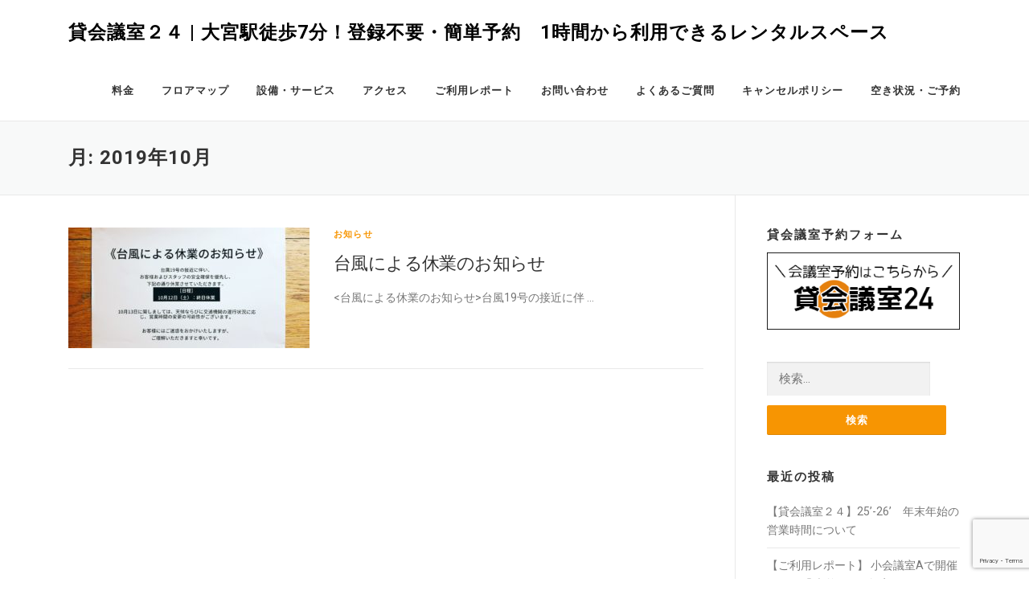

--- FILE ---
content_type: text/html; charset=UTF-8
request_url: https://kaigishitsu24.jp/2019/10/
body_size: 18013
content:

<!DOCTYPE html>
<html dir="ltr" lang="ja" prefix="og: https://ogp.me/ns#">

<head>
	<meta charset="UTF-8">
	<meta name="viewport" content="width=device-width, initial-scale=1">
	<link rel="profile" href="http://gmpg.org/xfn/11">
	<link rel="pingback" href="https://kaigishitsu24.jp/24cms/xmlrpc.php
	<!-- Global site tag (gtag.js) - Google Ads: 855749361 -->
  	<script async src=" https://www.googletagmanager.com/gtag/js?id=AW-855749361">
	</script>
	<script>
		window.dataLayer = window.dataLayer || [];

		function gtag() {
			dataLayer.push(arguments);
		}
		gtag('js', new Date());
		gtag('config', 'AW-855749361');
	</script>

	<link href="https://fonts.googleapis.com/css2?family=Roboto:wght@400;700&display=swap" rel="stylesheet">
	<link rel=" stylesheet" href="https://use.fontawesome.com/releases/v5.15.4/css/all.css" integrity="sha384-DyZ88mC6Up2uqS4h/KRgHuoeGwBcD4Ng9SiP4dIRy0EXTlnuz47vAwmeGwVChigm" crossorigin="anonymous">

		<title>10月, 2019 | 貸会議室２４ | 大宮駅徒歩7分！登録不要・簡単予約 1時間から利用できるレンタルスペース</title>
	<style>img:is([sizes="auto" i], [sizes^="auto," i]) { contain-intrinsic-size: 3000px 1500px }</style>
	
		<!-- All in One SEO 4.7.5.1 - aioseo.com -->
		<meta name="robots" content="noindex, max-snippet:-1, max-image-preview:large, max-video-preview:-1" />
		<link rel="canonical" href="https://kaigishitsu24.jp/2019/10/" />
		<meta name="generator" content="All in One SEO (AIOSEO) 4.7.5.1" />
		<script type="application/ld+json" class="aioseo-schema">
			{"@context":"https:\/\/schema.org","@graph":[{"@type":"BreadcrumbList","@id":"https:\/\/kaigishitsu24.jp\/2019\/10\/#breadcrumblist","itemListElement":[{"@type":"ListItem","@id":"https:\/\/kaigishitsu24.jp\/#listItem","position":1,"name":"\u5bb6","item":"https:\/\/kaigishitsu24.jp\/","nextItem":"https:\/\/kaigishitsu24.jp\/2019\/#listItem"},{"@type":"ListItem","@id":"https:\/\/kaigishitsu24.jp\/2019\/#listItem","position":2,"name":"2019","item":"https:\/\/kaigishitsu24.jp\/2019\/","nextItem":"https:\/\/kaigishitsu24.jp\/2019\/10\/#listItem","previousItem":"https:\/\/kaigishitsu24.jp\/#listItem"},{"@type":"ListItem","@id":"https:\/\/kaigishitsu24.jp\/2019\/10\/#listItem","position":3,"name":"10\u6708, 2019","previousItem":"https:\/\/kaigishitsu24.jp\/2019\/#listItem"}]},{"@type":"CollectionPage","@id":"https:\/\/kaigishitsu24.jp\/2019\/10\/#collectionpage","url":"https:\/\/kaigishitsu24.jp\/2019\/10\/","name":"10\u6708, 2019 | \u8cb8\u4f1a\u8b70\u5ba4\uff12\uff14 | \u5927\u5bae\u99c5\u5f92\u6b697\u5206\uff01\u767b\u9332\u4e0d\u8981\u30fb\u7c21\u5358\u4e88\u7d04 1\u6642\u9593\u304b\u3089\u5229\u7528\u3067\u304d\u308b\u30ec\u30f3\u30bf\u30eb\u30b9\u30da\u30fc\u30b9","inLanguage":"ja","isPartOf":{"@id":"https:\/\/kaigishitsu24.jp\/#website"},"breadcrumb":{"@id":"https:\/\/kaigishitsu24.jp\/2019\/10\/#breadcrumblist"}},{"@type":"Organization","@id":"https:\/\/kaigishitsu24.jp\/#organization","name":"\u8cb8\u4f1a\u8b70\u5ba424 | \u5927\u5bae\u99c5\u6771\u53e3\u5f92\u6b697\u5206\uff01\u30ea\u30fc\u30ba\u30ca\u30d6\u30eb\u3067\u304a\u3057\u3083\u308c\u306a\u8cb8\u4f1a\u8b70\u5ba4","description":"\u5927\u5bae\u99c5\u5f92\u6b697\u5206\uff5c\u767b\u9332\u4e0d\u8981\u30fb\u7c21\u5358\u4e88\u7d04\u30fb1\u6642\u9593\u304b\u3089\u5229\u7528\u3067\u304d\u308b\u30ec\u30f3\u30bf\u30eb\u30b9\u30da\u30fc\u30b9","url":"https:\/\/kaigishitsu24.jp\/"},{"@type":"WebSite","@id":"https:\/\/kaigishitsu24.jp\/#website","url":"https:\/\/kaigishitsu24.jp\/","name":"\u8cb8\u4f1a\u8b70\u5ba424 | \u5927\u5bae\u99c5\u6771\u53e3\u5f92\u6b697\u5206\uff01\u30ea\u30fc\u30ba\u30ca\u30d6\u30eb\u3067\u304a\u3057\u3083\u308c\u306a\u8cb8\u4f1a\u8b70\u5ba4","description":"\u5927\u5bae\u99c5\u5f92\u6b697\u5206\uff5c\u767b\u9332\u4e0d\u8981\u30fb\u7c21\u5358\u4e88\u7d04\u30fb1\u6642\u9593\u304b\u3089\u5229\u7528\u3067\u304d\u308b\u30ec\u30f3\u30bf\u30eb\u30b9\u30da\u30fc\u30b9","inLanguage":"ja","publisher":{"@id":"https:\/\/kaigishitsu24.jp\/#organization"}}]}
		</script>
		<!-- All in One SEO -->

<link rel='dns-prefetch' href='//fonts.googleapis.com' />
<link rel="alternate" type="application/rss+xml" title="貸会議室２４ | 大宮駅徒歩7分！登録不要・簡単予約　1時間から利用できるレンタルスペース &raquo; フィード" href="https://kaigishitsu24.jp/feed/" />
<link rel="alternate" type="application/rss+xml" title="貸会議室２４ | 大宮駅徒歩7分！登録不要・簡単予約　1時間から利用できるレンタルスペース &raquo; コメントフィード" href="https://kaigishitsu24.jp/comments/feed/" />
		<!-- This site uses the Google Analytics by MonsterInsights plugin v9.11.1 - Using Analytics tracking - https://www.monsterinsights.com/ -->
							<script src="//www.googletagmanager.com/gtag/js?id=G-518V2QW8TV"  data-cfasync="false" data-wpfc-render="false" type="text/javascript" async></script>
			<script data-cfasync="false" data-wpfc-render="false" type="text/javascript">
				var mi_version = '9.11.1';
				var mi_track_user = true;
				var mi_no_track_reason = '';
								var MonsterInsightsDefaultLocations = {"page_location":"https:\/\/kaigishitsu24.jp\/2019\/10\/"};
								if ( typeof MonsterInsightsPrivacyGuardFilter === 'function' ) {
					var MonsterInsightsLocations = (typeof MonsterInsightsExcludeQuery === 'object') ? MonsterInsightsPrivacyGuardFilter( MonsterInsightsExcludeQuery ) : MonsterInsightsPrivacyGuardFilter( MonsterInsightsDefaultLocations );
				} else {
					var MonsterInsightsLocations = (typeof MonsterInsightsExcludeQuery === 'object') ? MonsterInsightsExcludeQuery : MonsterInsightsDefaultLocations;
				}

								var disableStrs = [
										'ga-disable-G-518V2QW8TV',
									];

				/* Function to detect opted out users */
				function __gtagTrackerIsOptedOut() {
					for (var index = 0; index < disableStrs.length; index++) {
						if (document.cookie.indexOf(disableStrs[index] + '=true') > -1) {
							return true;
						}
					}

					return false;
				}

				/* Disable tracking if the opt-out cookie exists. */
				if (__gtagTrackerIsOptedOut()) {
					for (var index = 0; index < disableStrs.length; index++) {
						window[disableStrs[index]] = true;
					}
				}

				/* Opt-out function */
				function __gtagTrackerOptout() {
					for (var index = 0; index < disableStrs.length; index++) {
						document.cookie = disableStrs[index] + '=true; expires=Thu, 31 Dec 2099 23:59:59 UTC; path=/';
						window[disableStrs[index]] = true;
					}
				}

				if ('undefined' === typeof gaOptout) {
					function gaOptout() {
						__gtagTrackerOptout();
					}
				}
								window.dataLayer = window.dataLayer || [];

				window.MonsterInsightsDualTracker = {
					helpers: {},
					trackers: {},
				};
				if (mi_track_user) {
					function __gtagDataLayer() {
						dataLayer.push(arguments);
					}

					function __gtagTracker(type, name, parameters) {
						if (!parameters) {
							parameters = {};
						}

						if (parameters.send_to) {
							__gtagDataLayer.apply(null, arguments);
							return;
						}

						if (type === 'event') {
														parameters.send_to = monsterinsights_frontend.v4_id;
							var hookName = name;
							if (typeof parameters['event_category'] !== 'undefined') {
								hookName = parameters['event_category'] + ':' + name;
							}

							if (typeof MonsterInsightsDualTracker.trackers[hookName] !== 'undefined') {
								MonsterInsightsDualTracker.trackers[hookName](parameters);
							} else {
								__gtagDataLayer('event', name, parameters);
							}
							
						} else {
							__gtagDataLayer.apply(null, arguments);
						}
					}

					__gtagTracker('js', new Date());
					__gtagTracker('set', {
						'developer_id.dZGIzZG': true,
											});
					if ( MonsterInsightsLocations.page_location ) {
						__gtagTracker('set', MonsterInsightsLocations);
					}
										__gtagTracker('config', 'G-518V2QW8TV', {"forceSSL":"true","link_attribution":"true"} );
										window.gtag = __gtagTracker;										(function () {
						/* https://developers.google.com/analytics/devguides/collection/analyticsjs/ */
						/* ga and __gaTracker compatibility shim. */
						var noopfn = function () {
							return null;
						};
						var newtracker = function () {
							return new Tracker();
						};
						var Tracker = function () {
							return null;
						};
						var p = Tracker.prototype;
						p.get = noopfn;
						p.set = noopfn;
						p.send = function () {
							var args = Array.prototype.slice.call(arguments);
							args.unshift('send');
							__gaTracker.apply(null, args);
						};
						var __gaTracker = function () {
							var len = arguments.length;
							if (len === 0) {
								return;
							}
							var f = arguments[len - 1];
							if (typeof f !== 'object' || f === null || typeof f.hitCallback !== 'function') {
								if ('send' === arguments[0]) {
									var hitConverted, hitObject = false, action;
									if ('event' === arguments[1]) {
										if ('undefined' !== typeof arguments[3]) {
											hitObject = {
												'eventAction': arguments[3],
												'eventCategory': arguments[2],
												'eventLabel': arguments[4],
												'value': arguments[5] ? arguments[5] : 1,
											}
										}
									}
									if ('pageview' === arguments[1]) {
										if ('undefined' !== typeof arguments[2]) {
											hitObject = {
												'eventAction': 'page_view',
												'page_path': arguments[2],
											}
										}
									}
									if (typeof arguments[2] === 'object') {
										hitObject = arguments[2];
									}
									if (typeof arguments[5] === 'object') {
										Object.assign(hitObject, arguments[5]);
									}
									if ('undefined' !== typeof arguments[1].hitType) {
										hitObject = arguments[1];
										if ('pageview' === hitObject.hitType) {
											hitObject.eventAction = 'page_view';
										}
									}
									if (hitObject) {
										action = 'timing' === arguments[1].hitType ? 'timing_complete' : hitObject.eventAction;
										hitConverted = mapArgs(hitObject);
										__gtagTracker('event', action, hitConverted);
									}
								}
								return;
							}

							function mapArgs(args) {
								var arg, hit = {};
								var gaMap = {
									'eventCategory': 'event_category',
									'eventAction': 'event_action',
									'eventLabel': 'event_label',
									'eventValue': 'event_value',
									'nonInteraction': 'non_interaction',
									'timingCategory': 'event_category',
									'timingVar': 'name',
									'timingValue': 'value',
									'timingLabel': 'event_label',
									'page': 'page_path',
									'location': 'page_location',
									'title': 'page_title',
									'referrer' : 'page_referrer',
								};
								for (arg in args) {
																		if (!(!args.hasOwnProperty(arg) || !gaMap.hasOwnProperty(arg))) {
										hit[gaMap[arg]] = args[arg];
									} else {
										hit[arg] = args[arg];
									}
								}
								return hit;
							}

							try {
								f.hitCallback();
							} catch (ex) {
							}
						};
						__gaTracker.create = newtracker;
						__gaTracker.getByName = newtracker;
						__gaTracker.getAll = function () {
							return [];
						};
						__gaTracker.remove = noopfn;
						__gaTracker.loaded = true;
						window['__gaTracker'] = __gaTracker;
					})();
									} else {
										console.log("");
					(function () {
						function __gtagTracker() {
							return null;
						}

						window['__gtagTracker'] = __gtagTracker;
						window['gtag'] = __gtagTracker;
					})();
									}
			</script>
							<!-- / Google Analytics by MonsterInsights -->
		<script type="text/javascript">
/* <![CDATA[ */
window._wpemojiSettings = {"baseUrl":"https:\/\/s.w.org\/images\/core\/emoji\/15.0.3\/72x72\/","ext":".png","svgUrl":"https:\/\/s.w.org\/images\/core\/emoji\/15.0.3\/svg\/","svgExt":".svg","source":{"concatemoji":"https:\/\/kaigishitsu24.jp\/24cms\/wp-includes\/js\/wp-emoji-release.min.js?ver=6.7.4"}};
/*! This file is auto-generated */
!function(i,n){var o,s,e;function c(e){try{var t={supportTests:e,timestamp:(new Date).valueOf()};sessionStorage.setItem(o,JSON.stringify(t))}catch(e){}}function p(e,t,n){e.clearRect(0,0,e.canvas.width,e.canvas.height),e.fillText(t,0,0);var t=new Uint32Array(e.getImageData(0,0,e.canvas.width,e.canvas.height).data),r=(e.clearRect(0,0,e.canvas.width,e.canvas.height),e.fillText(n,0,0),new Uint32Array(e.getImageData(0,0,e.canvas.width,e.canvas.height).data));return t.every(function(e,t){return e===r[t]})}function u(e,t,n){switch(t){case"flag":return n(e,"\ud83c\udff3\ufe0f\u200d\u26a7\ufe0f","\ud83c\udff3\ufe0f\u200b\u26a7\ufe0f")?!1:!n(e,"\ud83c\uddfa\ud83c\uddf3","\ud83c\uddfa\u200b\ud83c\uddf3")&&!n(e,"\ud83c\udff4\udb40\udc67\udb40\udc62\udb40\udc65\udb40\udc6e\udb40\udc67\udb40\udc7f","\ud83c\udff4\u200b\udb40\udc67\u200b\udb40\udc62\u200b\udb40\udc65\u200b\udb40\udc6e\u200b\udb40\udc67\u200b\udb40\udc7f");case"emoji":return!n(e,"\ud83d\udc26\u200d\u2b1b","\ud83d\udc26\u200b\u2b1b")}return!1}function f(e,t,n){var r="undefined"!=typeof WorkerGlobalScope&&self instanceof WorkerGlobalScope?new OffscreenCanvas(300,150):i.createElement("canvas"),a=r.getContext("2d",{willReadFrequently:!0}),o=(a.textBaseline="top",a.font="600 32px Arial",{});return e.forEach(function(e){o[e]=t(a,e,n)}),o}function t(e){var t=i.createElement("script");t.src=e,t.defer=!0,i.head.appendChild(t)}"undefined"!=typeof Promise&&(o="wpEmojiSettingsSupports",s=["flag","emoji"],n.supports={everything:!0,everythingExceptFlag:!0},e=new Promise(function(e){i.addEventListener("DOMContentLoaded",e,{once:!0})}),new Promise(function(t){var n=function(){try{var e=JSON.parse(sessionStorage.getItem(o));if("object"==typeof e&&"number"==typeof e.timestamp&&(new Date).valueOf()<e.timestamp+604800&&"object"==typeof e.supportTests)return e.supportTests}catch(e){}return null}();if(!n){if("undefined"!=typeof Worker&&"undefined"!=typeof OffscreenCanvas&&"undefined"!=typeof URL&&URL.createObjectURL&&"undefined"!=typeof Blob)try{var e="postMessage("+f.toString()+"("+[JSON.stringify(s),u.toString(),p.toString()].join(",")+"));",r=new Blob([e],{type:"text/javascript"}),a=new Worker(URL.createObjectURL(r),{name:"wpTestEmojiSupports"});return void(a.onmessage=function(e){c(n=e.data),a.terminate(),t(n)})}catch(e){}c(n=f(s,u,p))}t(n)}).then(function(e){for(var t in e)n.supports[t]=e[t],n.supports.everything=n.supports.everything&&n.supports[t],"flag"!==t&&(n.supports.everythingExceptFlag=n.supports.everythingExceptFlag&&n.supports[t]);n.supports.everythingExceptFlag=n.supports.everythingExceptFlag&&!n.supports.flag,n.DOMReady=!1,n.readyCallback=function(){n.DOMReady=!0}}).then(function(){return e}).then(function(){var e;n.supports.everything||(n.readyCallback(),(e=n.source||{}).concatemoji?t(e.concatemoji):e.wpemoji&&e.twemoji&&(t(e.twemoji),t(e.wpemoji)))}))}((window,document),window._wpemojiSettings);
/* ]]> */
</script>
<link rel='stylesheet' id='sbi_styles-css' href='https://kaigishitsu24.jp/24cms/wp-content/plugins/instagram-feed/css/sbi-styles.min.css?ver=6.6.1' type='text/css' media='all' />
<style id='wp-emoji-styles-inline-css' type='text/css'>

	img.wp-smiley, img.emoji {
		display: inline !important;
		border: none !important;
		box-shadow: none !important;
		height: 1em !important;
		width: 1em !important;
		margin: 0 0.07em !important;
		vertical-align: -0.1em !important;
		background: none !important;
		padding: 0 !important;
	}
</style>
<link rel='stylesheet' id='wp-block-library-css' href='https://kaigishitsu24.jp/24cms/wp-includes/css/dist/block-library/style.min.css?ver=6.7.4' type='text/css' media='all' />
<style id='classic-theme-styles-inline-css' type='text/css'>
/*! This file is auto-generated */
.wp-block-button__link{color:#fff;background-color:#32373c;border-radius:9999px;box-shadow:none;text-decoration:none;padding:calc(.667em + 2px) calc(1.333em + 2px);font-size:1.125em}.wp-block-file__button{background:#32373c;color:#fff;text-decoration:none}
</style>
<style id='global-styles-inline-css' type='text/css'>
:root{--wp--preset--aspect-ratio--square: 1;--wp--preset--aspect-ratio--4-3: 4/3;--wp--preset--aspect-ratio--3-4: 3/4;--wp--preset--aspect-ratio--3-2: 3/2;--wp--preset--aspect-ratio--2-3: 2/3;--wp--preset--aspect-ratio--16-9: 16/9;--wp--preset--aspect-ratio--9-16: 9/16;--wp--preset--color--black: #000000;--wp--preset--color--cyan-bluish-gray: #abb8c3;--wp--preset--color--white: #ffffff;--wp--preset--color--pale-pink: #f78da7;--wp--preset--color--vivid-red: #cf2e2e;--wp--preset--color--luminous-vivid-orange: #ff6900;--wp--preset--color--luminous-vivid-amber: #fcb900;--wp--preset--color--light-green-cyan: #7bdcb5;--wp--preset--color--vivid-green-cyan: #00d084;--wp--preset--color--pale-cyan-blue: #8ed1fc;--wp--preset--color--vivid-cyan-blue: #0693e3;--wp--preset--color--vivid-purple: #9b51e0;--wp--preset--gradient--vivid-cyan-blue-to-vivid-purple: linear-gradient(135deg,rgba(6,147,227,1) 0%,rgb(155,81,224) 100%);--wp--preset--gradient--light-green-cyan-to-vivid-green-cyan: linear-gradient(135deg,rgb(122,220,180) 0%,rgb(0,208,130) 100%);--wp--preset--gradient--luminous-vivid-amber-to-luminous-vivid-orange: linear-gradient(135deg,rgba(252,185,0,1) 0%,rgba(255,105,0,1) 100%);--wp--preset--gradient--luminous-vivid-orange-to-vivid-red: linear-gradient(135deg,rgba(255,105,0,1) 0%,rgb(207,46,46) 100%);--wp--preset--gradient--very-light-gray-to-cyan-bluish-gray: linear-gradient(135deg,rgb(238,238,238) 0%,rgb(169,184,195) 100%);--wp--preset--gradient--cool-to-warm-spectrum: linear-gradient(135deg,rgb(74,234,220) 0%,rgb(151,120,209) 20%,rgb(207,42,186) 40%,rgb(238,44,130) 60%,rgb(251,105,98) 80%,rgb(254,248,76) 100%);--wp--preset--gradient--blush-light-purple: linear-gradient(135deg,rgb(255,206,236) 0%,rgb(152,150,240) 100%);--wp--preset--gradient--blush-bordeaux: linear-gradient(135deg,rgb(254,205,165) 0%,rgb(254,45,45) 50%,rgb(107,0,62) 100%);--wp--preset--gradient--luminous-dusk: linear-gradient(135deg,rgb(255,203,112) 0%,rgb(199,81,192) 50%,rgb(65,88,208) 100%);--wp--preset--gradient--pale-ocean: linear-gradient(135deg,rgb(255,245,203) 0%,rgb(182,227,212) 50%,rgb(51,167,181) 100%);--wp--preset--gradient--electric-grass: linear-gradient(135deg,rgb(202,248,128) 0%,rgb(113,206,126) 100%);--wp--preset--gradient--midnight: linear-gradient(135deg,rgb(2,3,129) 0%,rgb(40,116,252) 100%);--wp--preset--font-size--small: 13px;--wp--preset--font-size--medium: 20px;--wp--preset--font-size--large: 36px;--wp--preset--font-size--x-large: 42px;--wp--preset--spacing--20: 0.44rem;--wp--preset--spacing--30: 0.67rem;--wp--preset--spacing--40: 1rem;--wp--preset--spacing--50: 1.5rem;--wp--preset--spacing--60: 2.25rem;--wp--preset--spacing--70: 3.38rem;--wp--preset--spacing--80: 5.06rem;--wp--preset--shadow--natural: 6px 6px 9px rgba(0, 0, 0, 0.2);--wp--preset--shadow--deep: 12px 12px 50px rgba(0, 0, 0, 0.4);--wp--preset--shadow--sharp: 6px 6px 0px rgba(0, 0, 0, 0.2);--wp--preset--shadow--outlined: 6px 6px 0px -3px rgba(255, 255, 255, 1), 6px 6px rgba(0, 0, 0, 1);--wp--preset--shadow--crisp: 6px 6px 0px rgba(0, 0, 0, 1);}:where(.is-layout-flex){gap: 0.5em;}:where(.is-layout-grid){gap: 0.5em;}body .is-layout-flex{display: flex;}.is-layout-flex{flex-wrap: wrap;align-items: center;}.is-layout-flex > :is(*, div){margin: 0;}body .is-layout-grid{display: grid;}.is-layout-grid > :is(*, div){margin: 0;}:where(.wp-block-columns.is-layout-flex){gap: 2em;}:where(.wp-block-columns.is-layout-grid){gap: 2em;}:where(.wp-block-post-template.is-layout-flex){gap: 1.25em;}:where(.wp-block-post-template.is-layout-grid){gap: 1.25em;}.has-black-color{color: var(--wp--preset--color--black) !important;}.has-cyan-bluish-gray-color{color: var(--wp--preset--color--cyan-bluish-gray) !important;}.has-white-color{color: var(--wp--preset--color--white) !important;}.has-pale-pink-color{color: var(--wp--preset--color--pale-pink) !important;}.has-vivid-red-color{color: var(--wp--preset--color--vivid-red) !important;}.has-luminous-vivid-orange-color{color: var(--wp--preset--color--luminous-vivid-orange) !important;}.has-luminous-vivid-amber-color{color: var(--wp--preset--color--luminous-vivid-amber) !important;}.has-light-green-cyan-color{color: var(--wp--preset--color--light-green-cyan) !important;}.has-vivid-green-cyan-color{color: var(--wp--preset--color--vivid-green-cyan) !important;}.has-pale-cyan-blue-color{color: var(--wp--preset--color--pale-cyan-blue) !important;}.has-vivid-cyan-blue-color{color: var(--wp--preset--color--vivid-cyan-blue) !important;}.has-vivid-purple-color{color: var(--wp--preset--color--vivid-purple) !important;}.has-black-background-color{background-color: var(--wp--preset--color--black) !important;}.has-cyan-bluish-gray-background-color{background-color: var(--wp--preset--color--cyan-bluish-gray) !important;}.has-white-background-color{background-color: var(--wp--preset--color--white) !important;}.has-pale-pink-background-color{background-color: var(--wp--preset--color--pale-pink) !important;}.has-vivid-red-background-color{background-color: var(--wp--preset--color--vivid-red) !important;}.has-luminous-vivid-orange-background-color{background-color: var(--wp--preset--color--luminous-vivid-orange) !important;}.has-luminous-vivid-amber-background-color{background-color: var(--wp--preset--color--luminous-vivid-amber) !important;}.has-light-green-cyan-background-color{background-color: var(--wp--preset--color--light-green-cyan) !important;}.has-vivid-green-cyan-background-color{background-color: var(--wp--preset--color--vivid-green-cyan) !important;}.has-pale-cyan-blue-background-color{background-color: var(--wp--preset--color--pale-cyan-blue) !important;}.has-vivid-cyan-blue-background-color{background-color: var(--wp--preset--color--vivid-cyan-blue) !important;}.has-vivid-purple-background-color{background-color: var(--wp--preset--color--vivid-purple) !important;}.has-black-border-color{border-color: var(--wp--preset--color--black) !important;}.has-cyan-bluish-gray-border-color{border-color: var(--wp--preset--color--cyan-bluish-gray) !important;}.has-white-border-color{border-color: var(--wp--preset--color--white) !important;}.has-pale-pink-border-color{border-color: var(--wp--preset--color--pale-pink) !important;}.has-vivid-red-border-color{border-color: var(--wp--preset--color--vivid-red) !important;}.has-luminous-vivid-orange-border-color{border-color: var(--wp--preset--color--luminous-vivid-orange) !important;}.has-luminous-vivid-amber-border-color{border-color: var(--wp--preset--color--luminous-vivid-amber) !important;}.has-light-green-cyan-border-color{border-color: var(--wp--preset--color--light-green-cyan) !important;}.has-vivid-green-cyan-border-color{border-color: var(--wp--preset--color--vivid-green-cyan) !important;}.has-pale-cyan-blue-border-color{border-color: var(--wp--preset--color--pale-cyan-blue) !important;}.has-vivid-cyan-blue-border-color{border-color: var(--wp--preset--color--vivid-cyan-blue) !important;}.has-vivid-purple-border-color{border-color: var(--wp--preset--color--vivid-purple) !important;}.has-vivid-cyan-blue-to-vivid-purple-gradient-background{background: var(--wp--preset--gradient--vivid-cyan-blue-to-vivid-purple) !important;}.has-light-green-cyan-to-vivid-green-cyan-gradient-background{background: var(--wp--preset--gradient--light-green-cyan-to-vivid-green-cyan) !important;}.has-luminous-vivid-amber-to-luminous-vivid-orange-gradient-background{background: var(--wp--preset--gradient--luminous-vivid-amber-to-luminous-vivid-orange) !important;}.has-luminous-vivid-orange-to-vivid-red-gradient-background{background: var(--wp--preset--gradient--luminous-vivid-orange-to-vivid-red) !important;}.has-very-light-gray-to-cyan-bluish-gray-gradient-background{background: var(--wp--preset--gradient--very-light-gray-to-cyan-bluish-gray) !important;}.has-cool-to-warm-spectrum-gradient-background{background: var(--wp--preset--gradient--cool-to-warm-spectrum) !important;}.has-blush-light-purple-gradient-background{background: var(--wp--preset--gradient--blush-light-purple) !important;}.has-blush-bordeaux-gradient-background{background: var(--wp--preset--gradient--blush-bordeaux) !important;}.has-luminous-dusk-gradient-background{background: var(--wp--preset--gradient--luminous-dusk) !important;}.has-pale-ocean-gradient-background{background: var(--wp--preset--gradient--pale-ocean) !important;}.has-electric-grass-gradient-background{background: var(--wp--preset--gradient--electric-grass) !important;}.has-midnight-gradient-background{background: var(--wp--preset--gradient--midnight) !important;}.has-small-font-size{font-size: var(--wp--preset--font-size--small) !important;}.has-medium-font-size{font-size: var(--wp--preset--font-size--medium) !important;}.has-large-font-size{font-size: var(--wp--preset--font-size--large) !important;}.has-x-large-font-size{font-size: var(--wp--preset--font-size--x-large) !important;}
:where(.wp-block-post-template.is-layout-flex){gap: 1.25em;}:where(.wp-block-post-template.is-layout-grid){gap: 1.25em;}
:where(.wp-block-columns.is-layout-flex){gap: 2em;}:where(.wp-block-columns.is-layout-grid){gap: 2em;}
:root :where(.wp-block-pullquote){font-size: 1.5em;line-height: 1.6;}
</style>
<link rel='stylesheet' id='contact-form-7-css' href='https://kaigishitsu24.jp/24cms/wp-content/plugins/contact-form-7/includes/css/styles.css?ver=6.0' type='text/css' media='all' />
<link rel='stylesheet' id='ez-toc-css' href='https://kaigishitsu24.jp/24cms/wp-content/plugins/easy-table-of-contents/assets/css/screen.min.css?ver=2.0.69.1' type='text/css' media='all' />
<style id='ez-toc-inline-css' type='text/css'>
div#ez-toc-container .ez-toc-title {font-size: 120%;}div#ez-toc-container .ez-toc-title {font-weight: 500;}div#ez-toc-container ul li {font-size: 95%;}div#ez-toc-container ul li {font-weight: 500;}div#ez-toc-container nav ul ul li {font-size: 90%;}div#ez-toc-container {background: #fff;border: 1px solid #ddd;}div#ez-toc-container p.ez-toc-title , #ez-toc-container .ez_toc_custom_title_icon , #ez-toc-container .ez_toc_custom_toc_icon {color: #999;}div#ez-toc-container ul.ez-toc-list a {color: #428bca;}div#ez-toc-container ul.ez-toc-list a:hover {color: #2a6496;}div#ez-toc-container ul.ez-toc-list a:visited {color: #428bca;}
.ez-toc-container-direction {direction: ltr;}.ez-toc-counter ul{counter-reset: item ;}.ez-toc-counter nav ul li a::before {content: counters(item, '.', decimal) '. ';display: inline-block;counter-increment: item;flex-grow: 0;flex-shrink: 0;margin-right: .2em; float: left; }.ez-toc-widget-direction {direction: ltr;}.ez-toc-widget-container ul{counter-reset: item ;}.ez-toc-widget-container nav ul li a::before {content: counters(item, '.', decimal) '. ';display: inline-block;counter-increment: item;flex-grow: 0;flex-shrink: 0;margin-right: .2em; float: left; }
</style>
<link rel='stylesheet' id='parent-style-css' href='https://kaigishitsu24.jp/24cms/wp-content/themes/onepress/style.css?ver=6.7.4' type='text/css' media='all' />
<link rel='stylesheet' id='child-style-css' href='https://kaigishitsu24.jp/24cms/wp-content/themes/%25e8%25b2%25b8%25e4%25bc%259a%25e8%25ad%25b0%25e5%25ae%25a424/style.css?ver=6.7.4' type='text/css' media='all' />
<link rel='stylesheet' id='onepress-fonts-css' href='https://fonts.googleapis.com/css?family=Raleway%3A400%2C500%2C600%2C700%2C300%2C100%2C800%2C900%7COpen+Sans%3A400%2C300%2C300italic%2C400italic%2C600%2C600italic%2C700%2C700italic&#038;subset=latin%2Clatin-ext&#038;ver=1.4.3' type='text/css' media='all' />
<link rel='stylesheet' id='onepress-animate-css' href='https://kaigishitsu24.jp/24cms/wp-content/themes/onepress/assets/css/animate.min.css?ver=1.4.3' type='text/css' media='all' />
<link rel='stylesheet' id='onepress-fa-css' href='https://kaigishitsu24.jp/24cms/wp-content/themes/onepress/assets/css/font-awesome.min.css?ver=4.7.0' type='text/css' media='all' />
<link rel='stylesheet' id='onepress-bootstrap-css' href='https://kaigishitsu24.jp/24cms/wp-content/themes/onepress/assets/css/bootstrap.min.css?ver=1.4.3' type='text/css' media='all' />
<link rel='stylesheet' id='onepress-style-css' href='https://kaigishitsu24.jp/24cms/wp-content/themes/onepress/style.css?ver=6.7.4' type='text/css' media='all' />
<style id='onepress-style-inline-css' type='text/css'>
#main .video-section section.hero-slideshow-wrapper{background:transparent}.hero-slideshow-wrapper:after{position:absolute;top:0px;left:0px;width:100%;height:100%;background-color:rgba(0,0,0,0.3);display:block;content:""}.body-desktop .parallax-hero .hero-slideshow-wrapper:after{display:none!important}#parallax-hero>.parallax-bg::before{background-color:rgba(0,0,0,0.3);opacity:1}.body-desktop .parallax-hero .hero-slideshow-wrapper:after{display:none!important}a,.screen-reader-text:hover,.screen-reader-text:active,.screen-reader-text:focus,.header-social a,.onepress-menu a:hover,.onepress-menu ul li a:hover,.onepress-menu li.onepress-current-item>a,.onepress-menu ul li.current-menu-item>a,.onepress-menu>li a.menu-actived,.onepress-menu.onepress-menu-mobile li.onepress-current-item>a,.site-footer a,.site-footer .footer-social a:hover,.site-footer .btt a:hover,.highlight,#comments .comment .comment-wrapper .comment-meta .comment-time:hover,#comments .comment .comment-wrapper .comment-meta .comment-reply-link:hover,#comments .comment .comment-wrapper .comment-meta .comment-edit-link:hover,.btn-theme-primary-outline,.sidebar .widget a:hover,.section-services .service-item .service-image i,.counter_item .counter__number,.team-member .member-thumb .member-profile a:hover,.icon-background-default{color:#f79502}input[type="reset"],input[type="submit"],input[type="submit"],.nav-links a:hover,.btn-theme-primary,.btn-theme-primary-outline:hover,.card-theme-primary,.woocommerce #respond input#submit,.woocommerce a.button,.woocommerce button.button,.woocommerce input.button,.woocommerce button.button.alt{background:#f79502}.btn-theme-primary-outline,.btn-theme-primary-outline:hover,.pricing__item:hover,.card-theme-primary,.entry-content blockquote{border-color:#f79502}.onepress-menu>li>a:hover,.onepress-menu>li.onepress-current-item>a{color:#f79502;-webkit-transition:all 0.5s ease-in-out;-moz-transition:all 0.5s ease-in-out;-o-transition:all 0.5s ease-in-out;transition:all 0.5s ease-in-out}.gallery-carousel .g-item{padding:0px 5px}.gallery-carousel{margin-left:-5px;margin-right:-5px}.gallery-grid .g-item,.gallery-masonry .g-item .inner{padding:5px}.gallery-grid,.gallery-masonry{margin:-5px}
</style>
<link rel='stylesheet' id='onepress-gallery-lightgallery-css' href='https://kaigishitsu24.jp/24cms/wp-content/themes/onepress/assets/css/lightgallery.css?ver=6.7.4' type='text/css' media='all' />
<script type="text/javascript" src="https://kaigishitsu24.jp/24cms/wp-content/plugins/google-analytics-for-wordpress/assets/js/frontend-gtag.min.js?ver=9.11.1" id="monsterinsights-frontend-script-js" async="async" data-wp-strategy="async"></script>
<script data-cfasync="false" data-wpfc-render="false" type="text/javascript" id='monsterinsights-frontend-script-js-extra'>/* <![CDATA[ */
var monsterinsights_frontend = {"js_events_tracking":"true","download_extensions":"doc,pdf,ppt,zip,xls,docx,pptx,xlsx","inbound_paths":"[{\"path\":\"\\\/go\\\/\",\"label\":\"affiliate\"},{\"path\":\"\\\/recommend\\\/\",\"label\":\"affiliate\"}]","home_url":"https:\/\/kaigishitsu24.jp","hash_tracking":"false","v4_id":"G-518V2QW8TV"};/* ]]> */
</script>
<script type="text/javascript" id="jquery-core-js-extra">
/* <![CDATA[ */
var onepress_js_settings = {"onepress_disable_animation":"","onepress_disable_sticky_header":"","onepress_vertical_align_menu":"","hero_animation":"flipInX","hero_speed":"5000","hero_fade":"750","hero_duration":"5000","is_home":"","gallery_enable":"1"};
/* ]]> */
</script>
<script type="text/javascript" src="https://kaigishitsu24.jp/24cms/wp-includes/js/jquery/jquery.min.js?ver=3.7.1" id="jquery-core-js"></script>
<script type="text/javascript" src="https://kaigishitsu24.jp/24cms/wp-includes/js/jquery/jquery-migrate.min.js?ver=3.4.1" id="jquery-migrate-js"></script>
<link rel="https://api.w.org/" href="https://kaigishitsu24.jp/wp-json/" /><link rel="EditURI" type="application/rsd+xml" title="RSD" href="https://kaigishitsu24.jp/24cms/xmlrpc.php?rsd" />
<meta name="generator" content="WordPress 6.7.4" />
    
    <script type="text/javascript">
        var ajaxurl = 'https://kaigishitsu24.jp/24cms/wp-admin/admin-ajax.php';
    </script>
<link rel="icon" href="https://kaigishitsu24.jp/24cms/wp-content/uploads/2019/05/cropped-favicon-32x32.png" sizes="32x32" />
<link rel="icon" href="https://kaigishitsu24.jp/24cms/wp-content/uploads/2019/05/cropped-favicon-192x192.png" sizes="192x192" />
<link rel="apple-touch-icon" href="https://kaigishitsu24.jp/24cms/wp-content/uploads/2019/05/cropped-favicon-180x180.png" />
<meta name="msapplication-TileImage" content="https://kaigishitsu24.jp/24cms/wp-content/uploads/2019/05/cropped-favicon-270x270.png" />
		<style type="text/css" id="wp-custom-css">
			/*
ここに独自の CSS を追加することができます。

詳しくは上のヘルプアイコンをクリックしてください。
*/		</style>
		<style id="wpforms-css-vars-root">
				:root {
					--wpforms-field-border-radius: 3px;
--wpforms-field-border-style: solid;
--wpforms-field-border-size: 1px;
--wpforms-field-background-color: #ffffff;
--wpforms-field-border-color: rgba( 0, 0, 0, 0.25 );
--wpforms-field-border-color-spare: rgba( 0, 0, 0, 0.25 );
--wpforms-field-text-color: rgba( 0, 0, 0, 0.7 );
--wpforms-field-menu-color: #ffffff;
--wpforms-label-color: rgba( 0, 0, 0, 0.85 );
--wpforms-label-sublabel-color: rgba( 0, 0, 0, 0.55 );
--wpforms-label-error-color: #d63637;
--wpforms-button-border-radius: 3px;
--wpforms-button-border-style: none;
--wpforms-button-border-size: 1px;
--wpforms-button-background-color: #066aab;
--wpforms-button-border-color: #066aab;
--wpforms-button-text-color: #ffffff;
--wpforms-page-break-color: #066aab;
--wpforms-background-image: none;
--wpforms-background-position: center center;
--wpforms-background-repeat: no-repeat;
--wpforms-background-size: cover;
--wpforms-background-width: 100px;
--wpforms-background-height: 100px;
--wpforms-background-color: rgba( 0, 0, 0, 0 );
--wpforms-background-url: none;
--wpforms-container-padding: 0px;
--wpforms-container-border-style: none;
--wpforms-container-border-width: 1px;
--wpforms-container-border-color: #000000;
--wpforms-container-border-radius: 3px;
--wpforms-field-size-input-height: 43px;
--wpforms-field-size-input-spacing: 15px;
--wpforms-field-size-font-size: 16px;
--wpforms-field-size-line-height: 19px;
--wpforms-field-size-padding-h: 14px;
--wpforms-field-size-checkbox-size: 16px;
--wpforms-field-size-sublabel-spacing: 5px;
--wpforms-field-size-icon-size: 1;
--wpforms-label-size-font-size: 16px;
--wpforms-label-size-line-height: 19px;
--wpforms-label-size-sublabel-font-size: 14px;
--wpforms-label-size-sublabel-line-height: 17px;
--wpforms-button-size-font-size: 17px;
--wpforms-button-size-height: 41px;
--wpforms-button-size-padding-h: 15px;
--wpforms-button-size-margin-top: 10px;
--wpforms-container-shadow-size-box-shadow: none;

				}
			</style></head>

<body class="archive date sticky-header no-header-transparent">
			<div id="page" class="hfeed site">
		<!--script src="https://embed.small.chat/T4KJ08N9EGFZ5QE5NY.js" async></script-->

		<a class="skip-link screen-reader-text" href="#content">コンテンツへスキップ</a>
		        <header id="masthead" class="site-header" role="banner">
            <div class="container">
                <div class="site-branding">
                <div class="site-brand-inner no-logo-img has-title no-desc"><p class="site-title"><a class="site-text-logo" href="https://kaigishitsu24.jp/" rel="home">貸会議室２４ | 大宮駅徒歩7分！登録不要・簡単予約　1時間から利用できるレンタルスペース</a></p></div>                </div>
                <!-- .site-branding -->

                <div class="header-right-wrapper">
                    <a href="#0" id="nav-toggle">メニュー<span></span></a>
                    <nav id="site-navigation" class="main-navigation" role="navigation">
                        <ul class="onepress-menu">
                            <li id="menu-item-219" class="menu-item menu-item-type-custom menu-item-object-custom menu-item-home menu-item-219"><a href="https://kaigishitsu24.jp#price" data-ps2id-api="true">料金</a></li>
<li id="menu-item-8748" class="menu-item menu-item-type-custom menu-item-object-custom menu-item-home menu-item-8748"><a href="https://kaigishitsu24.jp/#floor_map" data-ps2id-api="true">フロアマップ</a></li>
<li id="menu-item-8750" class="menu-item menu-item-type-custom menu-item-object-custom menu-item-home menu-item-8750"><a href="https://kaigishitsu24.jp/#equipment" data-ps2id-api="true">設備・サービス</a></li>
<li id="menu-item-218" class="menu-item menu-item-type-custom menu-item-object-custom menu-item-home menu-item-218"><a href="https://kaigishitsu24.jp/#access" data-ps2id-api="true">アクセス</a></li>
<li id="menu-item-8907" class="menu-item menu-item-type-taxonomy menu-item-object-category menu-item-8907"><a href="https://kaigishitsu24.jp/category/usage-report/" data-ps2id-api="true">ご利用レポート</a></li>
<li id="menu-item-222" class="menu-item menu-item-type-post_type menu-item-object-page menu-item-222"><a href="https://kaigishitsu24.jp/contact/" data-ps2id-api="true">お問い合わせ</a></li>
<li id="menu-item-9286" class="menu-item menu-item-type-custom menu-item-object-custom menu-item-9286"><a href="https://honey-pepper-417.notion.site/FAQ-22d4e29cdf98803d98a8c369a34106e5" data-ps2id-api="true">よくあるご質問</a></li>
<li id="menu-item-17669" class="menu-item menu-item-type-post_type menu-item-object-page menu-item-17669"><a href="https://kaigishitsu24.jp/policy/" data-ps2id-api="true">キャンセルポリシー</a></li>
<li id="menu-item-8016" class="menu-item menu-item-type-custom menu-item-object-custom menu-item-home menu-item-8016"><a href="https://kaigishitsu24.jp#reserve" data-ps2id-api="true">空き状況・ご予約</a></li>
                        </ul>
                    </nav>
                    <!-- #site-navigation -->
                </div>
            </div>
        </header><!-- #masthead -->
        
	<div id="content" class="site-content">

		<div class="page-header">
			<div class="container">
				<h1 class="page-title">月: <span>2019年10月</span></h1>							</div>
		</div>

		
		<div id="content-inside" class="container right-sidebar">
			<div id="primary" class="content-area">
				<main id="main" class="site-main" role="main">

				
										
						
<article id="post-3293" class="list-article clearfix post-3293 post type-post status-publish format-standard has-post-thumbnail hentry category-news">

	<div class="list-article-thumb">
		<a href="https://kaigishitsu24.jp/%e5%8f%b0%e9%a2%a8%e3%81%ab%e3%82%88%e3%82%8b%e4%bc%91%e6%a5%ad%e3%81%ae%e3%81%8a%e7%9f%a5%e3%82%89%e3%81%9b/">
			<img width="300" height="150" src="https://kaigishitsu24.jp/24cms/wp-content/uploads/2019/10/71944649_393296144698282_7547265383212777472_n-1-300x150.jpg" class="attachment-onepress-blog-small size-onepress-blog-small wp-post-image" alt="" decoding="async" />		</a>
	</div>

	<div class="list-article-content">
		<div class="list-article-meta">
			<a href="https://kaigishitsu24.jp/category/news/" rel="category tag">お知らせ</a>		</div>
		<header class="entry-header">
			<h2 class="entry-title"><a href="https://kaigishitsu24.jp/%e5%8f%b0%e9%a2%a8%e3%81%ab%e3%82%88%e3%82%8b%e4%bc%91%e6%a5%ad%e3%81%ae%e3%81%8a%e7%9f%a5%e3%82%89%e3%81%9b/" rel="bookmark">台風による休業のお知らせ</a></h2>		</header><!-- .entry-header -->
		<div class="entry-excerpt">
			<p>&lt;台風による休業のお知らせ&gt;台風19号の接近に伴 &#8230;</p>
					</div><!-- .entry-content -->
	</div>

</article><!-- #post-## -->

					
					
				
				</main><!-- #main -->
			</div><!-- #primary -->

                            
<div id="secondary" class="widget-area sidebar" role="complementary">
	<aside id="text-2" class="widget widget_text"><h2 class="widget-title">貸会議室予約フォーム</h2>			<div class="textwidget"><p><a href="https://kaigishitsu24.jp/reserve/"><img loading="lazy" decoding="async" class="aligncenter size-full wp-image-480" src="https://kaigishitsu24.jp/24cms/wp-content/uploads/2018/02/kashikaigishitu.png" alt="" width="300" height="120" /></a></p>
</div>
		</aside><aside id="text-3" class="widget widget_text">			<div class="textwidget">		<div id="sbi_mod_error" >
			<span>このエラーメッセージは WordPress の管理者にだけ表示されます </span><br />
			<p><strong>エラー: フィードが見つかりません。</strong>
			<p>アカウントを接続するには、Instagram Feed の設定ページに移動してください。</p>
		</div>
		
</div>
		</aside><aside id="search-2" class="widget widget_search"><form role="search" method="get" class="search-form" action="https://kaigishitsu24.jp/">
				<label>
					<span class="screen-reader-text">検索:</span>
					<input type="search" class="search-field" placeholder="検索&hellip;" value="" name="s" />
				</label>
				<input type="submit" class="search-submit" value="検索" />
			</form></aside>
		<aside id="recent-posts-3" class="widget widget_recent_entries">
		<h2 class="widget-title">最近の投稿</h2>
		<ul>
											<li>
					<a href="https://kaigishitsu24.jp/25798-2/">【貸会議室２４】25’-26’　年末年始の営業時間について</a>
									</li>
											<li>
					<a href="https://kaigishitsu24.jp/%e3%80%90%e3%81%94%e5%88%a9%e7%94%a8%e3%83%ac%e3%83%9d%e3%83%bc%e3%83%88%e3%80%91-%e5%b0%8f%e4%bc%9a%e8%ad%b0%e5%ae%a4a%e3%81%a7%e9%96%8b%e5%82%ac%e3%81%95%e3%82%8c%e3%81%9f%e3%80%8c%e5%91%b3%e5%99%8c/">【ご利用レポート】 小会議室Aで開催された「味噌づくり教室」！</a>
									</li>
											<li>
					<a href="https://kaigishitsu24.jp/omiya-haishin-kaigi/">【大宮でオンライン配信・ウェビナーするなら貸会議室２４】配信機材が無料で揃うセルフ利用型の配信会場</a>
									</li>
											<li>
					<a href="https://kaigishitsu24.jp/%e5%a4%a7%e5%ae%ae_%e5%85%a5%e7%a4%be_%e5%85%a5%e5%ad%a6_%e6%87%87%e8%a6%aa%e4%bc%9a_%e5%b0%8f%e8%a6%8f%e6%a8%a1_%e4%bc%9a%e5%a0%b4/">貸会議室２４で叶える！入社・入学シーズンの懇親会・コンパ・式典に最適な会場とは？</a>
									</li>
											<li>
					<a href="https://kaigishitsu24.jp/omiya-kouryuukai-kaijou-report/">【ご利用レポート】大宮で交流会を開くならここ！貸会議室２４で経営者交流会を開催しました</a>
									</li>
					</ul>

		</aside><aside id="archives-2" class="widget widget_archive"><h2 class="widget-title">アーカイブ</h2>
			<ul>
					<li><a href='https://kaigishitsu24.jp/2025/12/'>2025年12月</a></li>
	<li><a href='https://kaigishitsu24.jp/2025/11/'>2025年11月</a></li>
	<li><a href='https://kaigishitsu24.jp/2025/10/'>2025年10月</a></li>
	<li><a href='https://kaigishitsu24.jp/2025/09/'>2025年9月</a></li>
	<li><a href='https://kaigishitsu24.jp/2025/08/'>2025年8月</a></li>
	<li><a href='https://kaigishitsu24.jp/2025/07/'>2025年7月</a></li>
	<li><a href='https://kaigishitsu24.jp/2025/05/'>2025年5月</a></li>
	<li><a href='https://kaigishitsu24.jp/2025/04/'>2025年4月</a></li>
	<li><a href='https://kaigishitsu24.jp/2025/02/'>2025年2月</a></li>
	<li><a href='https://kaigishitsu24.jp/2025/01/'>2025年1月</a></li>
	<li><a href='https://kaigishitsu24.jp/2024/12/'>2024年12月</a></li>
	<li><a href='https://kaigishitsu24.jp/2024/11/'>2024年11月</a></li>
	<li><a href='https://kaigishitsu24.jp/2024/10/'>2024年10月</a></li>
	<li><a href='https://kaigishitsu24.jp/2024/09/'>2024年9月</a></li>
	<li><a href='https://kaigishitsu24.jp/2024/04/'>2024年4月</a></li>
	<li><a href='https://kaigishitsu24.jp/2024/03/'>2024年3月</a></li>
	<li><a href='https://kaigishitsu24.jp/2023/11/'>2023年11月</a></li>
	<li><a href='https://kaigishitsu24.jp/2023/09/'>2023年9月</a></li>
	<li><a href='https://kaigishitsu24.jp/2023/07/'>2023年7月</a></li>
	<li><a href='https://kaigishitsu24.jp/2023/06/'>2023年6月</a></li>
	<li><a href='https://kaigishitsu24.jp/2023/05/'>2023年5月</a></li>
	<li><a href='https://kaigishitsu24.jp/2023/04/'>2023年4月</a></li>
	<li><a href='https://kaigishitsu24.jp/2023/03/'>2023年3月</a></li>
	<li><a href='https://kaigishitsu24.jp/2022/12/'>2022年12月</a></li>
	<li><a href='https://kaigishitsu24.jp/2022/11/'>2022年11月</a></li>
	<li><a href='https://kaigishitsu24.jp/2022/10/'>2022年10月</a></li>
	<li><a href='https://kaigishitsu24.jp/2022/07/'>2022年7月</a></li>
	<li><a href='https://kaigishitsu24.jp/2021/11/'>2021年11月</a></li>
	<li><a href='https://kaigishitsu24.jp/2021/07/'>2021年7月</a></li>
	<li><a href='https://kaigishitsu24.jp/2020/12/'>2020年12月</a></li>
	<li><a href='https://kaigishitsu24.jp/2020/06/'>2020年6月</a></li>
	<li><a href='https://kaigishitsu24.jp/2020/05/'>2020年5月</a></li>
	<li><a href='https://kaigishitsu24.jp/2020/04/'>2020年4月</a></li>
	<li><a href='https://kaigishitsu24.jp/2020/02/'>2020年2月</a></li>
	<li><a href='https://kaigishitsu24.jp/2019/11/'>2019年11月</a></li>
	<li><a href='https://kaigishitsu24.jp/2019/10/' aria-current="page">2019年10月</a></li>
	<li><a href='https://kaigishitsu24.jp/2019/09/'>2019年9月</a></li>
	<li><a href='https://kaigishitsu24.jp/2019/06/'>2019年6月</a></li>
	<li><a href='https://kaigishitsu24.jp/2019/04/'>2019年4月</a></li>
	<li><a href='https://kaigishitsu24.jp/2019/02/'>2019年2月</a></li>
	<li><a href='https://kaigishitsu24.jp/2019/01/'>2019年1月</a></li>
	<li><a href='https://kaigishitsu24.jp/2018/12/'>2018年12月</a></li>
	<li><a href='https://kaigishitsu24.jp/2018/10/'>2018年10月</a></li>
	<li><a href='https://kaigishitsu24.jp/2018/09/'>2018年9月</a></li>
	<li><a href='https://kaigishitsu24.jp/2018/07/'>2018年7月</a></li>
	<li><a href='https://kaigishitsu24.jp/2018/06/'>2018年6月</a></li>
	<li><a href='https://kaigishitsu24.jp/2018/05/'>2018年5月</a></li>
	<li><a href='https://kaigishitsu24.jp/2018/04/'>2018年4月</a></li>
	<li><a href='https://kaigishitsu24.jp/2018/03/'>2018年3月</a></li>
	<li><a href='https://kaigishitsu24.jp/2018/02/'>2018年2月</a></li>
	<li><a href='https://kaigishitsu24.jp/2017/12/'>2017年12月</a></li>
			</ul>

			</aside><aside id="categories-2" class="widget widget_categories"><h2 class="widget-title">カテゴリー</h2>
			<ul>
					<li class="cat-item cat-item-3"><a href="https://kaigishitsu24.jp/category/news/">お知らせ</a>
</li>
	<li class="cat-item cat-item-90"><a href="https://kaigishitsu24.jp/category/usage-report/">ご利用レポート</a>
</li>
	<li class="cat-item cat-item-16"><a href="https://kaigishitsu24.jp/category/blog/">ブログ</a>
</li>
			</ul>

			</aside><aside id="custom_html-3" class="widget_text widget widget_custom_html"><div class="textwidget custom-html-widget"><a href="http://coworking24.jp/" target="_blank"><img src="http://kaigishitsu24.jp/24cms/wp-content/uploads/2017/12/24992399_1558170740926949_1449387847_n.png" alt="コワーキングスペース２４" width="750" height="150" class="aligncenter size-full wp-image-290" /></a></div></aside><aside id="text-4" class="widget widget_text"><h2 class="widget-title">人気ブログランキング</h2>			<div class="textwidget"><p><center><a href="//blog.with2.net/link/?1983039" target="_blank" rel="noopener"><img decoding="async" title="人気ブログランキング" src="https://blog.with2.net/img/banner/banner_21.gif" /></a><br />
<a style="font-size: 0.9em;" href="//blog.with2.net/link/?1983039" target="_blank" rel="noopener">人気ブログランキング</a></center>&nbsp;</p>
<p><center><a href="//www.blogmura.com/ranking.html"><img loading="lazy" decoding="async" src="//www.blogmura.com/img/www88_31.gif" alt="ブログランキング・にほんブログ村へ" width="88" height="31" border="0" /></a><br />
<a href="//www.blogmura.com/ranking.html">にほんブログ村</a></center></p>
</div>
		</aside></div><!-- #secondary -->
            
		</div><!--#content-inside -->
	</div><!-- #content -->

<footer id="colophon" class="site-footer" role="contentinfo">




    <section id="news_ranking" class="section-news section-padding onepage-section">
        <div class="container">
            <div class="section-title-area">
                <h5 class="section-subtitle">blog ranking</h5>
                <h2 class="section-title">よく読まれている記事</h2>
            </div>

            
            <div class="section-content">
                <div class="row">
                    <div class="col-sm-12">
                        <div class="blog-entry wow slideInUp">

                            
                                
                                    <article id="post-9604" class="list-article clearfix post-9604 post type-post status-publish format-standard has-post-thumbnail hentry category-blog tag-23 tag-10 tag-29">
                                        <p class="ranking">位</p>
                                        <div class="list-article-thumb">
                                            <a href="https://kaigishitsu24.jp/%e8%b2%b8%e4%bc%9a%e8%ad%b0%e5%ae%a424%e3%81%94%e5%88%a9%e7%94%a8%e3%81%ae%e6%b5%81%e3%82%8c/">
                                                <img width="300" height="150" src="https://kaigishitsu24.jp/24cms/wp-content/uploads/2024/11/ae46b1f460ee46f789c27b264a6cb421-300x150.png" class="attachment-onepress-blog-small size-onepress-blog-small wp-post-image" alt="" decoding="async" loading="lazy" />                                            </a>
                                        </div>

                                        <div class="list-article-content">
                                            <div class="list-article-meta">
                                                <a href="https://kaigishitsu24.jp/category/blog/" rel="category tag">ブログ</a>                                            </div>
                                            <header class="entry-header">
                                                <h2 class="entry-title"><a href="https://kaigishitsu24.jp/%e8%b2%b8%e4%bc%9a%e8%ad%b0%e5%ae%a424%e3%81%94%e5%88%a9%e7%94%a8%e3%81%ae%e6%b5%81%e3%82%8c/" rel="bookmark">【大宮駅徒歩7分】貸会議室２４ご利用の流れ（予約・当日）</a></h2>                                            </header><!-- .entry-header -->
                                            <div class="entry-excerpt">
                                                <p>この度は貸会議室２４をご検討いただきありがとございます。 こ &#8230;</p>
                                                                                            </div><!-- .entry-content -->
                                        </div>

                                    </article><!-- #post-## -->

                                
                                    <article id="post-498" class="list-article clearfix post-498 post type-post status-publish format-standard has-post-thumbnail hentry category-blog tag-10 tag-15 tag-13">
                                        <p class="ranking">位</p>
                                        <div class="list-article-thumb">
                                            <a href="https://kaigishitsu24.jp/%e5%a4%a7%e5%ae%ae-%e8%b2%b8%e4%bc%9a%e8%ad%b0%e5%ae%a4-%e6%a0%bc%e5%ae%89/">
                                                <img width="300" height="150" src="https://kaigishitsu24.jp/24cms/wp-content/uploads/2018/02/28547470_1638600739550615_553955813_o-300x150.jpg" class="attachment-onepress-blog-small size-onepress-blog-small wp-post-image" alt="小会議室C" decoding="async" loading="lazy" />                                            </a>
                                        </div>

                                        <div class="list-article-content">
                                            <div class="list-article-meta">
                                                <a href="https://kaigishitsu24.jp/category/blog/" rel="category tag">ブログ</a>                                            </div>
                                            <header class="entry-header">
                                                <h2 class="entry-title"><a href="https://kaigishitsu24.jp/%e5%a4%a7%e5%ae%ae-%e8%b2%b8%e4%bc%9a%e8%ad%b0%e5%ae%a4-%e6%a0%bc%e5%ae%89/" rel="bookmark">【大宮】セミナーや教室開催におすすめ！安くて綺麗で便利な「貸会議室２４」</a></h2>                                            </header><!-- .entry-header -->
                                            <div class="entry-excerpt">
                                                <p>大宮でセミナーや教室、説明会などを開催したいけれど、 「場所 &#8230;</p>
                                                                                            </div><!-- .entry-content -->
                                        </div>

                                    </article><!-- #post-## -->

                                
                                    <article id="post-25215" class="list-article clearfix post-25215 post type-post status-publish format-standard has-post-thumbnail hentry category-usage-report category-blog">
                                        <p class="ranking">位</p>
                                        <div class="list-article-thumb">
                                            <a href="https://kaigishitsu24.jp/%e3%80%90%e5%88%a9%e7%94%a8%e3%83%ac%e3%83%9d%e3%83%bc%e3%83%88%e3%80%91%e3%83%9e%e3%83%9e%e5%90%91%e3%81%91%e3%80%8c%e3%83%9f%e3%83%8b%e3%82%bb%e3%83%9f%e3%83%8a%e3%83%bcx%e3%83%af%e3%83%bc/">
                                                <img width="300" height="150" src="https://kaigishitsu24.jp/24cms/wp-content/uploads/2025/07/seminar_workshop2-300x150.jpg" class="attachment-onepress-blog-small size-onepress-blog-small wp-post-image" alt="" decoding="async" loading="lazy" />                                            </a>
                                        </div>

                                        <div class="list-article-content">
                                            <div class="list-article-meta">
                                                <a href="https://kaigishitsu24.jp/category/usage-report/" rel="category tag">ご利用レポート</a> / <a href="https://kaigishitsu24.jp/category/blog/" rel="category tag">ブログ</a>                                            </div>
                                            <header class="entry-header">
                                                <h2 class="entry-title"><a href="https://kaigishitsu24.jp/%e3%80%90%e5%88%a9%e7%94%a8%e3%83%ac%e3%83%9d%e3%83%bc%e3%83%88%e3%80%91%e3%83%9e%e3%83%9e%e5%90%91%e3%81%91%e3%80%8c%e3%83%9f%e3%83%8b%e3%82%bb%e3%83%9f%e3%83%8a%e3%83%bcx%e3%83%af%e3%83%bc/" rel="bookmark">【利用レポート】ママ向け「ミニセミナー×ワークイベント」開催！大会議室で叶える親子参加型イベント</a></h2>                                            </header><!-- .entry-header -->
                                            <div class="entry-excerpt">
                                                <p>こんにちは、貸会議室２４スタッフです。今回は、当館の大会議室 &#8230;</p>
                                                                                            </div><!-- .entry-content -->
                                        </div>

                                    </article><!-- #post-## -->

                                
                                    <article id="post-1351" class="list-article clearfix post-1351 post type-post status-publish format-standard has-post-thumbnail hentry category-blog tag-24 tag-39 tag-10">
                                        <p class="ranking">位</p>
                                        <div class="list-article-thumb">
                                            <a href="https://kaigishitsu24.jp/%e5%a4%a7%e5%ae%ae-%e3%82%bb%e3%83%9f%e3%83%8a%e3%83%bc-%e3%83%ac%e3%83%b3%e3%82%bf%e3%83%ab%e3%82%b9%e3%83%9a%e3%83%bc%e3%82%b9/">
                                                <img width="300" height="150" src="https://kaigishitsu24.jp/24cms/wp-content/uploads/2017/11/18360826_704581456409134_1871132114_n-e1530001264513-300x150.jpg" class="attachment-onepress-blog-small size-onepress-blog-small wp-post-image" alt="貸会議室-プロジェクター-大宮" decoding="async" loading="lazy" />                                            </a>
                                        </div>

                                        <div class="list-article-content">
                                            <div class="list-article-meta">
                                                <a href="https://kaigishitsu24.jp/category/blog/" rel="category tag">ブログ</a>                                            </div>
                                            <header class="entry-header">
                                                <h2 class="entry-title"><a href="https://kaigishitsu24.jp/%e5%a4%a7%e5%ae%ae-%e3%82%bb%e3%83%9f%e3%83%8a%e3%83%bc-%e3%83%ac%e3%83%b3%e3%82%bf%e3%83%ab%e3%82%b9%e3%83%9a%e3%83%bc%e3%82%b9/" rel="bookmark">大宮でセミナーを開きたい方必見！</a></h2>                                            </header><!-- .entry-header -->
                                            <div class="entry-excerpt">
                                                <p>大宮でセミナーを開きたい方、レンタルスペースをお探しの方、  &#8230;</p>
                                                                                            </div><!-- .entry-content -->
                                        </div>

                                    </article><!-- #post-## -->

                                
                                    <article id="post-1349" class="list-article clearfix post-1349 post type-post status-publish format-standard has-post-thumbnail hentry category-blog tag-36 tag-38 tag-37">
                                        <p class="ranking">位</p>
                                        <div class="list-article-thumb">
                                            <a href="https://kaigishitsu24.jp/%e5%a4%a7%e5%ae%ae%e9%a7%85-%e3%82%bb%e3%83%9f%e3%83%8a%e3%83%bc%e3%83%ab%e3%83%bc%e3%83%a0-%e3%83%ac%e3%83%b3%e3%82%bf%e3%83%ab/">
                                                <img width="300" height="150" src="https://kaigishitsu24.jp/24cms/wp-content/uploads/2018/07/36990039_943012765899334_8356460844099305472_n-300x150.jpg" class="attachment-onepress-blog-small size-onepress-blog-small wp-post-image" alt="大宮　セミナールーム　レンタル" decoding="async" loading="lazy" />                                            </a>
                                        </div>

                                        <div class="list-article-content">
                                            <div class="list-article-meta">
                                                <a href="https://kaigishitsu24.jp/category/blog/" rel="category tag">ブログ</a>                                            </div>
                                            <header class="entry-header">
                                                <h2 class="entry-title"><a href="https://kaigishitsu24.jp/%e5%a4%a7%e5%ae%ae%e9%a7%85-%e3%82%bb%e3%83%9f%e3%83%8a%e3%83%bc%e3%83%ab%e3%83%bc%e3%83%a0-%e3%83%ac%e3%83%b3%e3%82%bf%e3%83%ab/" rel="bookmark">【お弁当やケータリングもOK♪】大宮で1日セミナーを開くなら貸会議室２４</a></h2>                                            </header><!-- .entry-header -->
                                            <div class="entry-excerpt">
                                                <p>お昼を挟むセミナーや研修では、ランチの時間の過ごし方も大切で &#8230;</p>
                                                                                            </div><!-- .entry-content -->
                                        </div>

                                    </article><!-- #post-## -->

                                
                                    <article id="post-1480" class="list-article clearfix post-1480 post type-post status-publish format-standard has-post-thumbnail hentry category-blog tag-40 tag-10 tag-13">
                                        <p class="ranking">位</p>
                                        <div class="list-article-thumb">
                                            <a href="https://kaigishitsu24.jp/%e8%b2%b8%e4%bc%9a%e8%ad%b0%e5%ae%a4-%e5%85%ac%e5%85%b1-%e5%a4%a7%e5%ae%ae/">
                                                <img width="300" height="150" src="https://kaigishitsu24.jp/24cms/wp-content/uploads/2018/09/image_fx_-34-1-300x150.png" class="attachment-onepress-blog-small size-onepress-blog-small wp-post-image" alt="" decoding="async" loading="lazy" />                                            </a>
                                        </div>

                                        <div class="list-article-content">
                                            <div class="list-article-meta">
                                                <a href="https://kaigishitsu24.jp/category/blog/" rel="category tag">ブログ</a>                                            </div>
                                            <header class="entry-header">
                                                <h2 class="entry-title"><a href="https://kaigishitsu24.jp/%e8%b2%b8%e4%bc%9a%e8%ad%b0%e5%ae%a4-%e5%85%ac%e5%85%b1-%e5%a4%a7%e5%ae%ae/" rel="bookmark">【公共施設とどう違う？】大宮の貸会議室２４が選ばれる理由｜1時間から利用OK＆設備無料！</a></h2>                                            </header><!-- .entry-header -->
                                            <div class="entry-excerpt">
                                                <p>ちょっと堅そうなテーマですが、今回は「公共施設とどう違うの？ &#8230;</p>
                                                                                            </div><!-- .entry-content -->
                                        </div>

                                    </article><!-- #post-## -->

                                                            
                        </div>
                    </div>
                </div>
            </div>

        </div>
    </section>




            <div class="footer-connect">
            <div class="container">
                <div class="bnr_rb_partner">
                    <img src="/24cms/wp-content/uploads/2025/07/METDesign_CLUB_LOCKUP.jpg" alt="MET Design Home株式会社は、RB大宮アルディージャのクラブパートナーです。">
                </div>
                <div class="row" style="margin-bottom: 30px;">
                    <div id="block-2" class="col-md-6 widget footer-widget widget_block">
                        <div class="borderBtn"><a href="https://coworking24.jp/" target="_blank">コワーキングスペース24</a></div>
                    </div>
                    <div id="block-3" class="col-md-6 widget footer-widget widget_block">
                        <div class="borderBtn"><a href="https://kaigishitsu24.jp/" target="_blank">貸し会議室24</a></div>
                    </div>
                    <div id="block-4" class="col-md-6 widget footer-widget widget_block">
                        <div class="borderBtn"><a href="https://shareoffice.coworking24.jp/" target="_blank">シェアオフィス24</a></div>
                    </div>
                    <div id="block-5" class="col-md-6 widget footer-widget widget_block">
                        <div class="borderBtn"><a href="https://coworking24.jp/annex/" target="_blank">コワーキングスペース24Annex</a></div>
                    </div>
                </div>
                <div class="row">
                    <div class="col-sm-2"></div>
                    
                    <div class="col-sm-8">
                                                    <div class="footer-social">
                                <h5 class="follow-heading">貸会議室24大宮</h5><div class="footer-social-icons"><a target="_blank" href="https://www.facebook.com/kaigishitsu24/" title="Facebook"><i class="fa  fa-facebook"></i></a><a target="_blank" href="https://twitter.com/kaigishitsu24" title="Twitter"><i class="fa  fa-twitter"></i></a><a target="_blank" href="https://www.instagram.com/kaigishitsu24/" title="Instagram"><i class="fa  fa-instagram"></i></a></div>                            </div>
                            <div class="address-box" style="margin-top: 30px;">
                                埼玉県さいたま市大宮区仲町2丁目71 ソシオ大宮 3F<br>
                                048−700−3424<br>
                                （平日 9:00～22:00・土日祝 9:00～20:00）<br>
                                <a href="mailto:info&#64;c&#111;w&#111;rki&#110;&#103;2&#52;.j&#112;">&#105;&#110;fo&#64;co&#119;&#111;&#114;&#107;ing&#50;4&#46;&#106;p</a>
                            </div>
                                            </div>
                    <div class="col-sm-2"></div>
                </div>
            </div>
        </div>
    
    <div class="site-info">
        <div class="container">
            <a href="https://kaigishitsu24.jp/privacy-policy/" 　target="_blank" style="margin-bottom:20px;">プライバシーポリシー</a>
                            <div class="btt">
                    <a class="back-top-top" href="#page" title="ページトップへ戻る"><i class="fa fa-angle-double-up wow flash" data-wow-duration="2s"></i></a>
                </div>
                        Copyright&copy; 2026 貸会議室２４ | 大宮駅徒歩7分！登録不要・簡単予約　1時間から利用できるレンタルスペース            <!---        Copyright &copy; 2026 貸会議室２４ | 大宮駅徒歩7分！登録不要・簡単予約　1時間から利用できるレンタルスペース        <span class="sep"> &ndash; </span>
        <a href="https://www.famethemes.com/themes/onepress">OnePress</a> テーマ by FameThemes        --->
        </div>
    </div>
    <!-- .site-info -->

</footer><!-- #colophon -->
</div><!-- #page -->

<script>
  document.addEventListener('wpcf7mailsent', function(event) {
    // Google広告のコンバージョンタグを発火
    gtag('event', 'conversion', {
      'send_to': 'AW-855749361/ThlUCLW09ZwaEPHlhpgD'
    });
  }, false);
</script><!-- Instagram Feed JS -->
<script type="text/javascript">
var sbiajaxurl = "https://kaigishitsu24.jp/24cms/wp-admin/admin-ajax.php";
</script>
<script type="text/javascript" src="https://kaigishitsu24.jp/24cms/wp-includes/js/dist/hooks.min.js?ver=4d63a3d491d11ffd8ac6" id="wp-hooks-js"></script>
<script type="text/javascript" src="https://kaigishitsu24.jp/24cms/wp-includes/js/dist/i18n.min.js?ver=5e580eb46a90c2b997e6" id="wp-i18n-js"></script>
<script type="text/javascript" id="wp-i18n-js-after">
/* <![CDATA[ */
wp.i18n.setLocaleData( { 'text direction\u0004ltr': [ 'ltr' ] } );
/* ]]> */
</script>
<script type="text/javascript" src="https://kaigishitsu24.jp/24cms/wp-content/plugins/contact-form-7/includes/swv/js/index.js?ver=6.0" id="swv-js"></script>
<script type="text/javascript" id="contact-form-7-js-translations">
/* <![CDATA[ */
( function( domain, translations ) {
	var localeData = translations.locale_data[ domain ] || translations.locale_data.messages;
	localeData[""].domain = domain;
	wp.i18n.setLocaleData( localeData, domain );
} )( "contact-form-7", {"translation-revision-date":"2024-11-05 02:21:01+0000","generator":"GlotPress\/4.0.1","domain":"messages","locale_data":{"messages":{"":{"domain":"messages","plural-forms":"nplurals=1; plural=0;","lang":"ja_JP"},"This contact form is placed in the wrong place.":["\u3053\u306e\u30b3\u30f3\u30bf\u30af\u30c8\u30d5\u30a9\u30fc\u30e0\u306f\u9593\u9055\u3063\u305f\u4f4d\u7f6e\u306b\u7f6e\u304b\u308c\u3066\u3044\u307e\u3059\u3002"],"Error:":["\u30a8\u30e9\u30fc:"]}},"comment":{"reference":"includes\/js\/index.js"}} );
/* ]]> */
</script>
<script type="text/javascript" id="contact-form-7-js-before">
/* <![CDATA[ */
var wpcf7 = {
    "api": {
        "root": "https:\/\/kaigishitsu24.jp\/wp-json\/",
        "namespace": "contact-form-7\/v1"
    }
};
/* ]]> */
</script>
<script type="text/javascript" src="https://kaigishitsu24.jp/24cms/wp-content/plugins/contact-form-7/includes/js/index.js?ver=6.0" id="contact-form-7-js"></script>
<script type="text/javascript" id="page-scroll-to-id-plugin-script-js-extra">
/* <![CDATA[ */
var mPS2id_params = {"instances":{"mPS2id_instance_0":{"selector":"a[href*='#']:not([href='#'])","autoSelectorMenuLinks":"true","excludeSelector":"a[href^='#tab-'], a[href^='#tabs-'], a[data-toggle]:not([data-toggle='tooltip']), a[data-slide], a[data-vc-tabs], a[data-vc-accordion], a.screen-reader-text.skip-link","scrollSpeed":800,"autoScrollSpeed":"true","scrollEasing":"easeInOutQuint","scrollingEasing":"easeOutQuint","forceScrollEasing":"false","pageEndSmoothScroll":"true","stopScrollOnUserAction":"false","autoCorrectScroll":"false","autoCorrectScrollExtend":"false","layout":"vertical","offset":0,"dummyOffset":"false","highlightSelector":"","clickedClass":"mPS2id-clicked","targetClass":"mPS2id-target","highlightClass":"mPS2id-highlight","forceSingleHighlight":"false","keepHighlightUntilNext":"false","highlightByNextTarget":"false","appendHash":"false","scrollToHash":"true","scrollToHashForAll":"true","scrollToHashDelay":0,"scrollToHashUseElementData":"true","scrollToHashRemoveUrlHash":"false","disablePluginBelow":0,"adminDisplayWidgetsId":"true","adminTinyMCEbuttons":"true","unbindUnrelatedClickEvents":"false","unbindUnrelatedClickEventsSelector":"","normalizeAnchorPointTargets":"false","encodeLinks":"false"}},"total_instances":"1","shortcode_class":"_ps2id"};
/* ]]> */
</script>
<script type="text/javascript" src="https://kaigishitsu24.jp/24cms/wp-content/plugins/page-scroll-to-id/js/page-scroll-to-id.min.js?ver=1.7.9" id="page-scroll-to-id-plugin-script-js"></script>
<script type="text/javascript" src="https://kaigishitsu24.jp/24cms/wp-content/themes/onepress/assets/js/plugins.js?ver=1.4.3" id="onepress-js-plugins-js"></script>
<script type="text/javascript" src="https://kaigishitsu24.jp/24cms/wp-content/themes/onepress/assets/js/bootstrap.min.js?ver=1.4.3" id="onepress-js-bootstrap-js"></script>
<script type="text/javascript" src="https://kaigishitsu24.jp/24cms/wp-content/themes/onepress/assets/js/owl.carousel.min.js?ver=1.4.3" id="onepress-gallery-carousel-js"></script>
<script type="text/javascript" src="https://kaigishitsu24.jp/24cms/wp-content/themes/onepress/assets/js/theme.js?ver=1.4.3" id="onepress-theme-js"></script>
<script type="text/javascript" src="https://www.google.com/recaptcha/api.js?render=6Lct0DYcAAAAAO1ZZsZSOFbjkrE9w7Cp3U8iH0tz&amp;ver=3.0" id="google-recaptcha-js"></script>
<script type="text/javascript" src="https://kaigishitsu24.jp/24cms/wp-includes/js/dist/vendor/wp-polyfill.min.js?ver=3.15.0" id="wp-polyfill-js"></script>
<script type="text/javascript" id="wpcf7-recaptcha-js-before">
/* <![CDATA[ */
var wpcf7_recaptcha = {
    "sitekey": "6Lct0DYcAAAAAO1ZZsZSOFbjkrE9w7Cp3U8iH0tz",
    "actions": {
        "homepage": "homepage",
        "contactform": "contactform"
    }
};
/* ]]> */
</script>
<script type="text/javascript" src="https://kaigishitsu24.jp/24cms/wp-content/plugins/contact-form-7/modules/recaptcha/index.js?ver=6.0" id="wpcf7-recaptcha-js"></script>
<script type="text/javascript" id="sbi_scripts-js-extra">
/* <![CDATA[ */
var sb_instagram_js_options = {"font_method":"svg","resized_url":"https:\/\/kaigishitsu24.jp\/24cms\/wp-content\/uploads\/sb-instagram-feed-images\/","placeholder":"https:\/\/kaigishitsu24.jp\/24cms\/wp-content\/plugins\/instagram-feed\/img\/placeholder.png","ajax_url":"https:\/\/kaigishitsu24.jp\/24cms\/wp-admin\/admin-ajax.php"};
/* ]]> */
</script>
<script type="text/javascript" src="https://kaigishitsu24.jp/24cms/wp-content/plugins/instagram-feed/js/sbi-scripts.min.js?ver=6.6.1" id="sbi_scripts-js"></script>

<div id="footerFixMenu" class="footerMenu">
    <ul>
        <li><a href="https://kaigishitsu24.jp/contact/"><i class="fas fa-envelope"></i><br>お問い合わせ</a></li>
        <li><a href="https://kaigishitsu24.jp/reserve/"><i class="fas fa-calendar"></i><br>予約フォーム</a></li>
    </ul>
</div>

</body>

</html>

--- FILE ---
content_type: text/html; charset=utf-8
request_url: https://www.google.com/recaptcha/api2/anchor?ar=1&k=6Lct0DYcAAAAAO1ZZsZSOFbjkrE9w7Cp3U8iH0tz&co=aHR0cHM6Ly9rYWlnaXNoaXRzdTI0LmpwOjQ0Mw..&hl=en&v=PoyoqOPhxBO7pBk68S4YbpHZ&size=invisible&anchor-ms=20000&execute-ms=30000&cb=yrasulbzbn0w
body_size: 48394
content:
<!DOCTYPE HTML><html dir="ltr" lang="en"><head><meta http-equiv="Content-Type" content="text/html; charset=UTF-8">
<meta http-equiv="X-UA-Compatible" content="IE=edge">
<title>reCAPTCHA</title>
<style type="text/css">
/* cyrillic-ext */
@font-face {
  font-family: 'Roboto';
  font-style: normal;
  font-weight: 400;
  font-stretch: 100%;
  src: url(//fonts.gstatic.com/s/roboto/v48/KFO7CnqEu92Fr1ME7kSn66aGLdTylUAMa3GUBHMdazTgWw.woff2) format('woff2');
  unicode-range: U+0460-052F, U+1C80-1C8A, U+20B4, U+2DE0-2DFF, U+A640-A69F, U+FE2E-FE2F;
}
/* cyrillic */
@font-face {
  font-family: 'Roboto';
  font-style: normal;
  font-weight: 400;
  font-stretch: 100%;
  src: url(//fonts.gstatic.com/s/roboto/v48/KFO7CnqEu92Fr1ME7kSn66aGLdTylUAMa3iUBHMdazTgWw.woff2) format('woff2');
  unicode-range: U+0301, U+0400-045F, U+0490-0491, U+04B0-04B1, U+2116;
}
/* greek-ext */
@font-face {
  font-family: 'Roboto';
  font-style: normal;
  font-weight: 400;
  font-stretch: 100%;
  src: url(//fonts.gstatic.com/s/roboto/v48/KFO7CnqEu92Fr1ME7kSn66aGLdTylUAMa3CUBHMdazTgWw.woff2) format('woff2');
  unicode-range: U+1F00-1FFF;
}
/* greek */
@font-face {
  font-family: 'Roboto';
  font-style: normal;
  font-weight: 400;
  font-stretch: 100%;
  src: url(//fonts.gstatic.com/s/roboto/v48/KFO7CnqEu92Fr1ME7kSn66aGLdTylUAMa3-UBHMdazTgWw.woff2) format('woff2');
  unicode-range: U+0370-0377, U+037A-037F, U+0384-038A, U+038C, U+038E-03A1, U+03A3-03FF;
}
/* math */
@font-face {
  font-family: 'Roboto';
  font-style: normal;
  font-weight: 400;
  font-stretch: 100%;
  src: url(//fonts.gstatic.com/s/roboto/v48/KFO7CnqEu92Fr1ME7kSn66aGLdTylUAMawCUBHMdazTgWw.woff2) format('woff2');
  unicode-range: U+0302-0303, U+0305, U+0307-0308, U+0310, U+0312, U+0315, U+031A, U+0326-0327, U+032C, U+032F-0330, U+0332-0333, U+0338, U+033A, U+0346, U+034D, U+0391-03A1, U+03A3-03A9, U+03B1-03C9, U+03D1, U+03D5-03D6, U+03F0-03F1, U+03F4-03F5, U+2016-2017, U+2034-2038, U+203C, U+2040, U+2043, U+2047, U+2050, U+2057, U+205F, U+2070-2071, U+2074-208E, U+2090-209C, U+20D0-20DC, U+20E1, U+20E5-20EF, U+2100-2112, U+2114-2115, U+2117-2121, U+2123-214F, U+2190, U+2192, U+2194-21AE, U+21B0-21E5, U+21F1-21F2, U+21F4-2211, U+2213-2214, U+2216-22FF, U+2308-230B, U+2310, U+2319, U+231C-2321, U+2336-237A, U+237C, U+2395, U+239B-23B7, U+23D0, U+23DC-23E1, U+2474-2475, U+25AF, U+25B3, U+25B7, U+25BD, U+25C1, U+25CA, U+25CC, U+25FB, U+266D-266F, U+27C0-27FF, U+2900-2AFF, U+2B0E-2B11, U+2B30-2B4C, U+2BFE, U+3030, U+FF5B, U+FF5D, U+1D400-1D7FF, U+1EE00-1EEFF;
}
/* symbols */
@font-face {
  font-family: 'Roboto';
  font-style: normal;
  font-weight: 400;
  font-stretch: 100%;
  src: url(//fonts.gstatic.com/s/roboto/v48/KFO7CnqEu92Fr1ME7kSn66aGLdTylUAMaxKUBHMdazTgWw.woff2) format('woff2');
  unicode-range: U+0001-000C, U+000E-001F, U+007F-009F, U+20DD-20E0, U+20E2-20E4, U+2150-218F, U+2190, U+2192, U+2194-2199, U+21AF, U+21E6-21F0, U+21F3, U+2218-2219, U+2299, U+22C4-22C6, U+2300-243F, U+2440-244A, U+2460-24FF, U+25A0-27BF, U+2800-28FF, U+2921-2922, U+2981, U+29BF, U+29EB, U+2B00-2BFF, U+4DC0-4DFF, U+FFF9-FFFB, U+10140-1018E, U+10190-1019C, U+101A0, U+101D0-101FD, U+102E0-102FB, U+10E60-10E7E, U+1D2C0-1D2D3, U+1D2E0-1D37F, U+1F000-1F0FF, U+1F100-1F1AD, U+1F1E6-1F1FF, U+1F30D-1F30F, U+1F315, U+1F31C, U+1F31E, U+1F320-1F32C, U+1F336, U+1F378, U+1F37D, U+1F382, U+1F393-1F39F, U+1F3A7-1F3A8, U+1F3AC-1F3AF, U+1F3C2, U+1F3C4-1F3C6, U+1F3CA-1F3CE, U+1F3D4-1F3E0, U+1F3ED, U+1F3F1-1F3F3, U+1F3F5-1F3F7, U+1F408, U+1F415, U+1F41F, U+1F426, U+1F43F, U+1F441-1F442, U+1F444, U+1F446-1F449, U+1F44C-1F44E, U+1F453, U+1F46A, U+1F47D, U+1F4A3, U+1F4B0, U+1F4B3, U+1F4B9, U+1F4BB, U+1F4BF, U+1F4C8-1F4CB, U+1F4D6, U+1F4DA, U+1F4DF, U+1F4E3-1F4E6, U+1F4EA-1F4ED, U+1F4F7, U+1F4F9-1F4FB, U+1F4FD-1F4FE, U+1F503, U+1F507-1F50B, U+1F50D, U+1F512-1F513, U+1F53E-1F54A, U+1F54F-1F5FA, U+1F610, U+1F650-1F67F, U+1F687, U+1F68D, U+1F691, U+1F694, U+1F698, U+1F6AD, U+1F6B2, U+1F6B9-1F6BA, U+1F6BC, U+1F6C6-1F6CF, U+1F6D3-1F6D7, U+1F6E0-1F6EA, U+1F6F0-1F6F3, U+1F6F7-1F6FC, U+1F700-1F7FF, U+1F800-1F80B, U+1F810-1F847, U+1F850-1F859, U+1F860-1F887, U+1F890-1F8AD, U+1F8B0-1F8BB, U+1F8C0-1F8C1, U+1F900-1F90B, U+1F93B, U+1F946, U+1F984, U+1F996, U+1F9E9, U+1FA00-1FA6F, U+1FA70-1FA7C, U+1FA80-1FA89, U+1FA8F-1FAC6, U+1FACE-1FADC, U+1FADF-1FAE9, U+1FAF0-1FAF8, U+1FB00-1FBFF;
}
/* vietnamese */
@font-face {
  font-family: 'Roboto';
  font-style: normal;
  font-weight: 400;
  font-stretch: 100%;
  src: url(//fonts.gstatic.com/s/roboto/v48/KFO7CnqEu92Fr1ME7kSn66aGLdTylUAMa3OUBHMdazTgWw.woff2) format('woff2');
  unicode-range: U+0102-0103, U+0110-0111, U+0128-0129, U+0168-0169, U+01A0-01A1, U+01AF-01B0, U+0300-0301, U+0303-0304, U+0308-0309, U+0323, U+0329, U+1EA0-1EF9, U+20AB;
}
/* latin-ext */
@font-face {
  font-family: 'Roboto';
  font-style: normal;
  font-weight: 400;
  font-stretch: 100%;
  src: url(//fonts.gstatic.com/s/roboto/v48/KFO7CnqEu92Fr1ME7kSn66aGLdTylUAMa3KUBHMdazTgWw.woff2) format('woff2');
  unicode-range: U+0100-02BA, U+02BD-02C5, U+02C7-02CC, U+02CE-02D7, U+02DD-02FF, U+0304, U+0308, U+0329, U+1D00-1DBF, U+1E00-1E9F, U+1EF2-1EFF, U+2020, U+20A0-20AB, U+20AD-20C0, U+2113, U+2C60-2C7F, U+A720-A7FF;
}
/* latin */
@font-face {
  font-family: 'Roboto';
  font-style: normal;
  font-weight: 400;
  font-stretch: 100%;
  src: url(//fonts.gstatic.com/s/roboto/v48/KFO7CnqEu92Fr1ME7kSn66aGLdTylUAMa3yUBHMdazQ.woff2) format('woff2');
  unicode-range: U+0000-00FF, U+0131, U+0152-0153, U+02BB-02BC, U+02C6, U+02DA, U+02DC, U+0304, U+0308, U+0329, U+2000-206F, U+20AC, U+2122, U+2191, U+2193, U+2212, U+2215, U+FEFF, U+FFFD;
}
/* cyrillic-ext */
@font-face {
  font-family: 'Roboto';
  font-style: normal;
  font-weight: 500;
  font-stretch: 100%;
  src: url(//fonts.gstatic.com/s/roboto/v48/KFO7CnqEu92Fr1ME7kSn66aGLdTylUAMa3GUBHMdazTgWw.woff2) format('woff2');
  unicode-range: U+0460-052F, U+1C80-1C8A, U+20B4, U+2DE0-2DFF, U+A640-A69F, U+FE2E-FE2F;
}
/* cyrillic */
@font-face {
  font-family: 'Roboto';
  font-style: normal;
  font-weight: 500;
  font-stretch: 100%;
  src: url(//fonts.gstatic.com/s/roboto/v48/KFO7CnqEu92Fr1ME7kSn66aGLdTylUAMa3iUBHMdazTgWw.woff2) format('woff2');
  unicode-range: U+0301, U+0400-045F, U+0490-0491, U+04B0-04B1, U+2116;
}
/* greek-ext */
@font-face {
  font-family: 'Roboto';
  font-style: normal;
  font-weight: 500;
  font-stretch: 100%;
  src: url(//fonts.gstatic.com/s/roboto/v48/KFO7CnqEu92Fr1ME7kSn66aGLdTylUAMa3CUBHMdazTgWw.woff2) format('woff2');
  unicode-range: U+1F00-1FFF;
}
/* greek */
@font-face {
  font-family: 'Roboto';
  font-style: normal;
  font-weight: 500;
  font-stretch: 100%;
  src: url(//fonts.gstatic.com/s/roboto/v48/KFO7CnqEu92Fr1ME7kSn66aGLdTylUAMa3-UBHMdazTgWw.woff2) format('woff2');
  unicode-range: U+0370-0377, U+037A-037F, U+0384-038A, U+038C, U+038E-03A1, U+03A3-03FF;
}
/* math */
@font-face {
  font-family: 'Roboto';
  font-style: normal;
  font-weight: 500;
  font-stretch: 100%;
  src: url(//fonts.gstatic.com/s/roboto/v48/KFO7CnqEu92Fr1ME7kSn66aGLdTylUAMawCUBHMdazTgWw.woff2) format('woff2');
  unicode-range: U+0302-0303, U+0305, U+0307-0308, U+0310, U+0312, U+0315, U+031A, U+0326-0327, U+032C, U+032F-0330, U+0332-0333, U+0338, U+033A, U+0346, U+034D, U+0391-03A1, U+03A3-03A9, U+03B1-03C9, U+03D1, U+03D5-03D6, U+03F0-03F1, U+03F4-03F5, U+2016-2017, U+2034-2038, U+203C, U+2040, U+2043, U+2047, U+2050, U+2057, U+205F, U+2070-2071, U+2074-208E, U+2090-209C, U+20D0-20DC, U+20E1, U+20E5-20EF, U+2100-2112, U+2114-2115, U+2117-2121, U+2123-214F, U+2190, U+2192, U+2194-21AE, U+21B0-21E5, U+21F1-21F2, U+21F4-2211, U+2213-2214, U+2216-22FF, U+2308-230B, U+2310, U+2319, U+231C-2321, U+2336-237A, U+237C, U+2395, U+239B-23B7, U+23D0, U+23DC-23E1, U+2474-2475, U+25AF, U+25B3, U+25B7, U+25BD, U+25C1, U+25CA, U+25CC, U+25FB, U+266D-266F, U+27C0-27FF, U+2900-2AFF, U+2B0E-2B11, U+2B30-2B4C, U+2BFE, U+3030, U+FF5B, U+FF5D, U+1D400-1D7FF, U+1EE00-1EEFF;
}
/* symbols */
@font-face {
  font-family: 'Roboto';
  font-style: normal;
  font-weight: 500;
  font-stretch: 100%;
  src: url(//fonts.gstatic.com/s/roboto/v48/KFO7CnqEu92Fr1ME7kSn66aGLdTylUAMaxKUBHMdazTgWw.woff2) format('woff2');
  unicode-range: U+0001-000C, U+000E-001F, U+007F-009F, U+20DD-20E0, U+20E2-20E4, U+2150-218F, U+2190, U+2192, U+2194-2199, U+21AF, U+21E6-21F0, U+21F3, U+2218-2219, U+2299, U+22C4-22C6, U+2300-243F, U+2440-244A, U+2460-24FF, U+25A0-27BF, U+2800-28FF, U+2921-2922, U+2981, U+29BF, U+29EB, U+2B00-2BFF, U+4DC0-4DFF, U+FFF9-FFFB, U+10140-1018E, U+10190-1019C, U+101A0, U+101D0-101FD, U+102E0-102FB, U+10E60-10E7E, U+1D2C0-1D2D3, U+1D2E0-1D37F, U+1F000-1F0FF, U+1F100-1F1AD, U+1F1E6-1F1FF, U+1F30D-1F30F, U+1F315, U+1F31C, U+1F31E, U+1F320-1F32C, U+1F336, U+1F378, U+1F37D, U+1F382, U+1F393-1F39F, U+1F3A7-1F3A8, U+1F3AC-1F3AF, U+1F3C2, U+1F3C4-1F3C6, U+1F3CA-1F3CE, U+1F3D4-1F3E0, U+1F3ED, U+1F3F1-1F3F3, U+1F3F5-1F3F7, U+1F408, U+1F415, U+1F41F, U+1F426, U+1F43F, U+1F441-1F442, U+1F444, U+1F446-1F449, U+1F44C-1F44E, U+1F453, U+1F46A, U+1F47D, U+1F4A3, U+1F4B0, U+1F4B3, U+1F4B9, U+1F4BB, U+1F4BF, U+1F4C8-1F4CB, U+1F4D6, U+1F4DA, U+1F4DF, U+1F4E3-1F4E6, U+1F4EA-1F4ED, U+1F4F7, U+1F4F9-1F4FB, U+1F4FD-1F4FE, U+1F503, U+1F507-1F50B, U+1F50D, U+1F512-1F513, U+1F53E-1F54A, U+1F54F-1F5FA, U+1F610, U+1F650-1F67F, U+1F687, U+1F68D, U+1F691, U+1F694, U+1F698, U+1F6AD, U+1F6B2, U+1F6B9-1F6BA, U+1F6BC, U+1F6C6-1F6CF, U+1F6D3-1F6D7, U+1F6E0-1F6EA, U+1F6F0-1F6F3, U+1F6F7-1F6FC, U+1F700-1F7FF, U+1F800-1F80B, U+1F810-1F847, U+1F850-1F859, U+1F860-1F887, U+1F890-1F8AD, U+1F8B0-1F8BB, U+1F8C0-1F8C1, U+1F900-1F90B, U+1F93B, U+1F946, U+1F984, U+1F996, U+1F9E9, U+1FA00-1FA6F, U+1FA70-1FA7C, U+1FA80-1FA89, U+1FA8F-1FAC6, U+1FACE-1FADC, U+1FADF-1FAE9, U+1FAF0-1FAF8, U+1FB00-1FBFF;
}
/* vietnamese */
@font-face {
  font-family: 'Roboto';
  font-style: normal;
  font-weight: 500;
  font-stretch: 100%;
  src: url(//fonts.gstatic.com/s/roboto/v48/KFO7CnqEu92Fr1ME7kSn66aGLdTylUAMa3OUBHMdazTgWw.woff2) format('woff2');
  unicode-range: U+0102-0103, U+0110-0111, U+0128-0129, U+0168-0169, U+01A0-01A1, U+01AF-01B0, U+0300-0301, U+0303-0304, U+0308-0309, U+0323, U+0329, U+1EA0-1EF9, U+20AB;
}
/* latin-ext */
@font-face {
  font-family: 'Roboto';
  font-style: normal;
  font-weight: 500;
  font-stretch: 100%;
  src: url(//fonts.gstatic.com/s/roboto/v48/KFO7CnqEu92Fr1ME7kSn66aGLdTylUAMa3KUBHMdazTgWw.woff2) format('woff2');
  unicode-range: U+0100-02BA, U+02BD-02C5, U+02C7-02CC, U+02CE-02D7, U+02DD-02FF, U+0304, U+0308, U+0329, U+1D00-1DBF, U+1E00-1E9F, U+1EF2-1EFF, U+2020, U+20A0-20AB, U+20AD-20C0, U+2113, U+2C60-2C7F, U+A720-A7FF;
}
/* latin */
@font-face {
  font-family: 'Roboto';
  font-style: normal;
  font-weight: 500;
  font-stretch: 100%;
  src: url(//fonts.gstatic.com/s/roboto/v48/KFO7CnqEu92Fr1ME7kSn66aGLdTylUAMa3yUBHMdazQ.woff2) format('woff2');
  unicode-range: U+0000-00FF, U+0131, U+0152-0153, U+02BB-02BC, U+02C6, U+02DA, U+02DC, U+0304, U+0308, U+0329, U+2000-206F, U+20AC, U+2122, U+2191, U+2193, U+2212, U+2215, U+FEFF, U+FFFD;
}
/* cyrillic-ext */
@font-face {
  font-family: 'Roboto';
  font-style: normal;
  font-weight: 900;
  font-stretch: 100%;
  src: url(//fonts.gstatic.com/s/roboto/v48/KFO7CnqEu92Fr1ME7kSn66aGLdTylUAMa3GUBHMdazTgWw.woff2) format('woff2');
  unicode-range: U+0460-052F, U+1C80-1C8A, U+20B4, U+2DE0-2DFF, U+A640-A69F, U+FE2E-FE2F;
}
/* cyrillic */
@font-face {
  font-family: 'Roboto';
  font-style: normal;
  font-weight: 900;
  font-stretch: 100%;
  src: url(//fonts.gstatic.com/s/roboto/v48/KFO7CnqEu92Fr1ME7kSn66aGLdTylUAMa3iUBHMdazTgWw.woff2) format('woff2');
  unicode-range: U+0301, U+0400-045F, U+0490-0491, U+04B0-04B1, U+2116;
}
/* greek-ext */
@font-face {
  font-family: 'Roboto';
  font-style: normal;
  font-weight: 900;
  font-stretch: 100%;
  src: url(//fonts.gstatic.com/s/roboto/v48/KFO7CnqEu92Fr1ME7kSn66aGLdTylUAMa3CUBHMdazTgWw.woff2) format('woff2');
  unicode-range: U+1F00-1FFF;
}
/* greek */
@font-face {
  font-family: 'Roboto';
  font-style: normal;
  font-weight: 900;
  font-stretch: 100%;
  src: url(//fonts.gstatic.com/s/roboto/v48/KFO7CnqEu92Fr1ME7kSn66aGLdTylUAMa3-UBHMdazTgWw.woff2) format('woff2');
  unicode-range: U+0370-0377, U+037A-037F, U+0384-038A, U+038C, U+038E-03A1, U+03A3-03FF;
}
/* math */
@font-face {
  font-family: 'Roboto';
  font-style: normal;
  font-weight: 900;
  font-stretch: 100%;
  src: url(//fonts.gstatic.com/s/roboto/v48/KFO7CnqEu92Fr1ME7kSn66aGLdTylUAMawCUBHMdazTgWw.woff2) format('woff2');
  unicode-range: U+0302-0303, U+0305, U+0307-0308, U+0310, U+0312, U+0315, U+031A, U+0326-0327, U+032C, U+032F-0330, U+0332-0333, U+0338, U+033A, U+0346, U+034D, U+0391-03A1, U+03A3-03A9, U+03B1-03C9, U+03D1, U+03D5-03D6, U+03F0-03F1, U+03F4-03F5, U+2016-2017, U+2034-2038, U+203C, U+2040, U+2043, U+2047, U+2050, U+2057, U+205F, U+2070-2071, U+2074-208E, U+2090-209C, U+20D0-20DC, U+20E1, U+20E5-20EF, U+2100-2112, U+2114-2115, U+2117-2121, U+2123-214F, U+2190, U+2192, U+2194-21AE, U+21B0-21E5, U+21F1-21F2, U+21F4-2211, U+2213-2214, U+2216-22FF, U+2308-230B, U+2310, U+2319, U+231C-2321, U+2336-237A, U+237C, U+2395, U+239B-23B7, U+23D0, U+23DC-23E1, U+2474-2475, U+25AF, U+25B3, U+25B7, U+25BD, U+25C1, U+25CA, U+25CC, U+25FB, U+266D-266F, U+27C0-27FF, U+2900-2AFF, U+2B0E-2B11, U+2B30-2B4C, U+2BFE, U+3030, U+FF5B, U+FF5D, U+1D400-1D7FF, U+1EE00-1EEFF;
}
/* symbols */
@font-face {
  font-family: 'Roboto';
  font-style: normal;
  font-weight: 900;
  font-stretch: 100%;
  src: url(//fonts.gstatic.com/s/roboto/v48/KFO7CnqEu92Fr1ME7kSn66aGLdTylUAMaxKUBHMdazTgWw.woff2) format('woff2');
  unicode-range: U+0001-000C, U+000E-001F, U+007F-009F, U+20DD-20E0, U+20E2-20E4, U+2150-218F, U+2190, U+2192, U+2194-2199, U+21AF, U+21E6-21F0, U+21F3, U+2218-2219, U+2299, U+22C4-22C6, U+2300-243F, U+2440-244A, U+2460-24FF, U+25A0-27BF, U+2800-28FF, U+2921-2922, U+2981, U+29BF, U+29EB, U+2B00-2BFF, U+4DC0-4DFF, U+FFF9-FFFB, U+10140-1018E, U+10190-1019C, U+101A0, U+101D0-101FD, U+102E0-102FB, U+10E60-10E7E, U+1D2C0-1D2D3, U+1D2E0-1D37F, U+1F000-1F0FF, U+1F100-1F1AD, U+1F1E6-1F1FF, U+1F30D-1F30F, U+1F315, U+1F31C, U+1F31E, U+1F320-1F32C, U+1F336, U+1F378, U+1F37D, U+1F382, U+1F393-1F39F, U+1F3A7-1F3A8, U+1F3AC-1F3AF, U+1F3C2, U+1F3C4-1F3C6, U+1F3CA-1F3CE, U+1F3D4-1F3E0, U+1F3ED, U+1F3F1-1F3F3, U+1F3F5-1F3F7, U+1F408, U+1F415, U+1F41F, U+1F426, U+1F43F, U+1F441-1F442, U+1F444, U+1F446-1F449, U+1F44C-1F44E, U+1F453, U+1F46A, U+1F47D, U+1F4A3, U+1F4B0, U+1F4B3, U+1F4B9, U+1F4BB, U+1F4BF, U+1F4C8-1F4CB, U+1F4D6, U+1F4DA, U+1F4DF, U+1F4E3-1F4E6, U+1F4EA-1F4ED, U+1F4F7, U+1F4F9-1F4FB, U+1F4FD-1F4FE, U+1F503, U+1F507-1F50B, U+1F50D, U+1F512-1F513, U+1F53E-1F54A, U+1F54F-1F5FA, U+1F610, U+1F650-1F67F, U+1F687, U+1F68D, U+1F691, U+1F694, U+1F698, U+1F6AD, U+1F6B2, U+1F6B9-1F6BA, U+1F6BC, U+1F6C6-1F6CF, U+1F6D3-1F6D7, U+1F6E0-1F6EA, U+1F6F0-1F6F3, U+1F6F7-1F6FC, U+1F700-1F7FF, U+1F800-1F80B, U+1F810-1F847, U+1F850-1F859, U+1F860-1F887, U+1F890-1F8AD, U+1F8B0-1F8BB, U+1F8C0-1F8C1, U+1F900-1F90B, U+1F93B, U+1F946, U+1F984, U+1F996, U+1F9E9, U+1FA00-1FA6F, U+1FA70-1FA7C, U+1FA80-1FA89, U+1FA8F-1FAC6, U+1FACE-1FADC, U+1FADF-1FAE9, U+1FAF0-1FAF8, U+1FB00-1FBFF;
}
/* vietnamese */
@font-face {
  font-family: 'Roboto';
  font-style: normal;
  font-weight: 900;
  font-stretch: 100%;
  src: url(//fonts.gstatic.com/s/roboto/v48/KFO7CnqEu92Fr1ME7kSn66aGLdTylUAMa3OUBHMdazTgWw.woff2) format('woff2');
  unicode-range: U+0102-0103, U+0110-0111, U+0128-0129, U+0168-0169, U+01A0-01A1, U+01AF-01B0, U+0300-0301, U+0303-0304, U+0308-0309, U+0323, U+0329, U+1EA0-1EF9, U+20AB;
}
/* latin-ext */
@font-face {
  font-family: 'Roboto';
  font-style: normal;
  font-weight: 900;
  font-stretch: 100%;
  src: url(//fonts.gstatic.com/s/roboto/v48/KFO7CnqEu92Fr1ME7kSn66aGLdTylUAMa3KUBHMdazTgWw.woff2) format('woff2');
  unicode-range: U+0100-02BA, U+02BD-02C5, U+02C7-02CC, U+02CE-02D7, U+02DD-02FF, U+0304, U+0308, U+0329, U+1D00-1DBF, U+1E00-1E9F, U+1EF2-1EFF, U+2020, U+20A0-20AB, U+20AD-20C0, U+2113, U+2C60-2C7F, U+A720-A7FF;
}
/* latin */
@font-face {
  font-family: 'Roboto';
  font-style: normal;
  font-weight: 900;
  font-stretch: 100%;
  src: url(//fonts.gstatic.com/s/roboto/v48/KFO7CnqEu92Fr1ME7kSn66aGLdTylUAMa3yUBHMdazQ.woff2) format('woff2');
  unicode-range: U+0000-00FF, U+0131, U+0152-0153, U+02BB-02BC, U+02C6, U+02DA, U+02DC, U+0304, U+0308, U+0329, U+2000-206F, U+20AC, U+2122, U+2191, U+2193, U+2212, U+2215, U+FEFF, U+FFFD;
}

</style>
<link rel="stylesheet" type="text/css" href="https://www.gstatic.com/recaptcha/releases/PoyoqOPhxBO7pBk68S4YbpHZ/styles__ltr.css">
<script nonce="aARqBnCCW5RyCeMGlwRMoQ" type="text/javascript">window['__recaptcha_api'] = 'https://www.google.com/recaptcha/api2/';</script>
<script type="text/javascript" src="https://www.gstatic.com/recaptcha/releases/PoyoqOPhxBO7pBk68S4YbpHZ/recaptcha__en.js" nonce="aARqBnCCW5RyCeMGlwRMoQ">
      
    </script></head>
<body><div id="rc-anchor-alert" class="rc-anchor-alert"></div>
<input type="hidden" id="recaptcha-token" value="[base64]">
<script type="text/javascript" nonce="aARqBnCCW5RyCeMGlwRMoQ">
      recaptcha.anchor.Main.init("[\x22ainput\x22,[\x22bgdata\x22,\x22\x22,\[base64]/[base64]/[base64]/[base64]/cjw8ejpyPj4+eil9Y2F0Y2gobCl7dGhyb3cgbDt9fSxIPWZ1bmN0aW9uKHcsdCx6KXtpZih3PT0xOTR8fHc9PTIwOCl0LnZbd10/dC52W3ddLmNvbmNhdCh6KTp0LnZbd109b2Yoeix0KTtlbHNle2lmKHQuYkImJnchPTMxNylyZXR1cm47dz09NjZ8fHc9PTEyMnx8dz09NDcwfHx3PT00NHx8dz09NDE2fHx3PT0zOTd8fHc9PTQyMXx8dz09Njh8fHc9PTcwfHx3PT0xODQ/[base64]/[base64]/[base64]/bmV3IGRbVl0oSlswXSk6cD09Mj9uZXcgZFtWXShKWzBdLEpbMV0pOnA9PTM/bmV3IGRbVl0oSlswXSxKWzFdLEpbMl0pOnA9PTQ/[base64]/[base64]/[base64]/[base64]\x22,\[base64]\\u003d\x22,\x22E8K0Z8Kjw4MRbcOmwq/DkcOew7w5YsK2w4XDlQZ4TMK8wq7Cil7CuMKkSXNEacOBIsKFw4VrCsKuwr4zUUosw6sjwr01w5/ChQrDiMKHOE0MwpUTw4MBwpgRw51LJsKkd8KKVcORwr0aw4o3wovDun96woBfw6nCuC7CqCYLahV+w4t/CsKVwrDCn8Oewo7DrsKFw7snwoxRw4xuw4EEw7bCkFTCl8KuNsK+R2d/e8KTwqJ/T8OrLBpWacOMcQvCsDgUwq9aZMK9JEfClTfCosKcNcO/w6/DiVLDqiHDoxNnOsOJw5jCnUlWRkPCkMKKDMK7w68Sw7thw7HCocKkDnQSHXl6EcKyRsOSLsO4V8OyWSN/[base64]/wpTCkkUAw6tKW8OSwpw/wqA0WQFPwpYdEBkfAw3CsMO1w5A6w7/CjlRaFsK6acK5wrlVDhLCqSYMw7ABBcOnwoFXBE/DgsOfwoEuakorwrvCo2wpB0UXwqBqacKnS8OcCkZFSMOHJzzDjFfCoSckEzRFW8O8w7zCtUdiw5w4CngQwr13XVHCvAXCp8OedFF+eMOQDcOKwoMiwqbCnMKEZGBDw6jCnFxUwpMdKMO+TAwwYAg6UcKWw6/DhcO3wrXCvsO6w4drwopCRCPDusKDZW7CgS5PwodPbcKNwozCgcKbw5LDhMOYw5Aiwqkrw6nDiMK7A8K8wpbDvVJ6REzCqsOew4RQw70mwpoSwrHCqDEyegRNOHhTSsOZD8OYW8KrwpXCr8KHWcOmw4hMwrdpw604DwXCqhwjQRvCgDTCs8KTw7bCqVlXUsOIwr/DjMK5bcOSw4bCm2dnw7jCqEAiwptMF8KfJ3zCsHVsSsOQMcKUFMKYw60dwoMnVMOkw43CnMOeeGjCn8KgwoPCiMK+w5F9woYPbHkJwo/[base64]/CjyTCkGkNdkbCmMKWP0t9S2Z4w5PDmcKLJsO4w7gww7cVNFhRRcKtW8KAw6LDpMK3d8KEw65JwqzDjzPDk8OCw6DDhGg9w4E3w4nDhsKWD08jF8OYEMK9fcO5wr5iw74oHxHDqEEWeMKTwq0awrLDiy3CjCLDuSrCjMOVwo/CjMO9eikPWsOlw5XDg8Oaw7vCjsOsAEzCtE/ChcKhYcKJw7NXwofCscO5w5F2w55bZS0lw7fCjsO4LMOJw5t2wr3Dl2HCgTDCucO7w4rDgsOfeMKUwoo1wq3Dq8OfwrZsw4/DqijCvzPDjjZLwo/CkGfDryBwbsOwWcK/w5QOw6DDtsOUE8K0NhsucsO9w4nCq8O6w7bCrcOCw7LCjcOPZsKjS2HDk0jDi8Ouw6/[base64]/NC0ffhzDhFTCqMKFwpXDphFIw5HDgcKcDsKGK8OmZMKewpDCmUPCi8OMw79pwpxwwr3ChnjCpmIuSMOLw4fClMOVwpMZeMK6wq3Ct8ORaibDtzzCqCTDtVJSb1nDvMKYwpZvcz3DsmtWaVZ/wrBAw43ChS4oRcODw6pSasKcTRwVw5EJRsK1w48twp9YGmRoccOewpJpQWrDtcKXIcKSw4oDC8OPwpQmSEbDtVvCqR/DuCLDjUlrw4gXbcO8wrUew7oLRUvCtcOVIcKvw4/DunHDqS95w5rDgWjDk3DCqsOXw7nChww8RS/DucO1wrVWwoVcJ8K4CWbCl8KvwoDDrBUkEFfDsMOCw4hfOXDCi8Oiwp5zw7jDgMOQV0dXbsKVw6hbwpfDpsO7IMKnw5vCssK7w59uZFNQwr7CgC7CqcK4wqLCjcK0HsOowofCiDJ6w4TCpVAOwrnCuFAXwoMowq/DoVMPwp83w6fCjsOrRhPDgmjCuAXClSghw7rDuWnDrjbDum/CgcKfw7PDu0YpecOtwoHDpCJswpDDqjDCiBrDr8KXSsKLRXHCpMOww4fDhUjDjjchwrRGwr7DgMKVBsKtTcO/[base64]/Cm0zCh8Oiw6DCmVvCvMKGw7Fvw4rDqj5cw6xSK1bDlsKowqvCgD0ydsK5RsOyGkV8G37ClcKCw4/CgMKpwpELwo/DgMKKRTgpwqrCuGTChsOewpknDsKAwpLDvsKeIwvDp8KYe3zCqhMcwo/DrA0Fw61Owrlow7wYw5LDncOpAcKow7V8ZAogfMOew4Zqwq0XeBNvNSDDrwvChEF3w4HDgRstN2A6wpZrw5PDtMKgAcOAw4vDv8KXCsO9c8OOwpcGw5fCpGMHwrN9wro0FsKQw7TDg8OuJwPDucOVw51RJ8OhwqvChsKHEMOwwqt6NCnDjEc/w5TCgSbDpcO/OcOHET94w77DmRU9wqh5ccKvPn3DkcKMw5UYwqXCoMK0VMORw7E7cMK1fsOwwqkJw6IBw6/Dq8OLwrd9w6nCp8Kbw7HDmMKOB8Onw7ENTEhtSMKiTljCoXnDpTXDiMKnWXEuwqtOw7Mmw5vCsABNw4HCkcK/wocDGsOewrDDrB4kwpphe2LCjn0Zw6pAGDt2YzPCpQ8cJk5Hw5EUw5hrwqTDkMONwqzCpjvDix1pwrLCtGh0CznCu8OoKihfw7onRC7CisKkwq3DukXCi8KLwrRhwqPDj8OLHMKTw4Uxw4DDtMOGYMOtCsKNw6/Drx3CqMOkYMKtw7R+w78HIsOow58NwoIFw4vDsy3CpUDDnQVuZMKGUMKmMsKJwrYtf21MBcK9cQzCmQF/[base64]/F8K+TH7DqG7Do8KVNcKGw7PDgcOYBsKAaMKWMV8Aw5tuwqTCpzpLX8OSwoUewqjCocKaND7Dr8OXw6p5cEzDhylbwpHDjA3DrcO0IsKkZMOAb8OmXj/Dnx0cF8KvccOcwrzDmWxZBMOewrRgPl/Cp8Obw5PCgMOrEhYwwp/[base64]/VAU1w7/[base64]/DlwXCphFVNcO2w6MgMHAqAsOQAcKEAy3DujzDmRMEwo/CqkZSw7PDiQ5Iw5PDpxQEcUUsKmHDkcKqHC8qQ8KgfVcGwqlgBxQLfkJhKXMSw7nDuMKEw5nDsmrDhVlew6MjwovCrX3CpMOtw5wcOhQpIcOHw6XDgmlqw5/[base64]/BClcJFTCmMOTSXfCqgNVwpsZw7NDNSfDucOdw5hLRHVnAcO6w4VlIMOtw49NIzVIRwzChmkyW8K2wrNHwpTDvGDDosKEw4Y5T8KuYDxdM00uwo/[base64]/w4LDhsK2woPCmcKew6oVw5FTJMKTTsK+w6Uaw7vCiAMKMkMJdsOyLTwresKRYn3DoCRlC2YSw5vDgsO7w77CsMO4ccOgeMOfcCEGwpZLwqzCsQ8lS8KUCm/Du3XCnsKqIm/CpcKSC8OpZidpY8O0LcO9E1TDtwdrwpEjwqw6GMOHw6/CrsOAwoTCncOzw4FZwohlw5/DnkXCksOYw4TCjxzCpsO1wrYIZsO0FDDCiMOaN8KwcMKvwo/CvDDCmcK3acKaIH8lw7fCqsKHw5EEG8Kpw5nCvyDCh8KjFcK8w7dMw5nCgcOawoDCuyEfw4shw7TDgMOeI8K0w5LCncKhdsOzHSBYw6xnwrxYwrXDlhXCo8OeNjEKw4rDlsK/cQ4sw47CrMOHw7I/wrvDqcKEw5rDgVVBaErCsiMSwo/DqMOXMx/Cs8OYFMKtMMO4w6vDqzBpwrLCvF8YDknDocOXdUcITExbw40FwoZHO8KGbMKbdi4EPxrDuMOSJxgtwpc/w4ZqFsO8Dl48wpHDqiJPw4bChnxfwrnCm8KMby9xUGsXLgMDwonDscOQwrYCwpjDkk3DnMKYKsOEGAzCj8OdWMKAwrLDmwTCt8KMEMKvVFvDujXDjMOhdyXCvDrCoMKPScKic1MKYEdCLVTCl8OJw78zwq1aECdgw6TCr8KFwpXDtMKow6HDkRwZKcKSNA/ChVVcw4XCmsKcVcODwrPCuivDh8Kow7d+E8O/w7LDn8O0ZiQiWsKLw73CnHoHf1tbw5PDi8OOw4oYZmzCiMKxw6HDoMKTwqXCmzodw7Vowq3DhhLDtMOWPHxUOEVGw7kAXcK9w4xSXErDr8KOwq3Dg1ZhNcKrPMKdw5UHw79NH8OKSkjDjmpMTMOWw5EDwrE3GyBEwrMeUF/CjjDDgMKQw7V7CsK7Wm3DpsOgw6PCnhzCkMKrwpzDusOoVcO4flLCrsKrwqXCmzsHPVXDmm7DmR/Di8K2b3t0UcKRHMKNPmw6ICwuw6hveRfCiUQ1Ai1lLMKNeA/CnMKdwoTDvihEBcOLUgzCmzbDpsOqLXZXwrJrF0fDrWMWw7vDjjPDqMKORy3CocOCw5g6BcOwC8OZZWfCgDMiwq/DqDbDusK3w5zDtMKGB1l6wpFSw68zdcKSFcO0wrrCo2Vbw4DDqTRTw6fDqEXDonc6wo8ZScO6Z8KewoI2CgfDtiFEHsK9NTDCssK2w41BwrNvw7I/wrfDscKWw47CvFDDlW5HBcOuVHJMQxTCo3tWwq7CoDHCrcOPBhIpw4ljCEFYw73Ck8OHI1bCvWErS8ONe8KCSMKAXsOkwo1Ywr3CqQ8/FUXDuELDllfCmzxIecOmw71YAcO2AHBXworDv8KzZFAUQMKEFsK5wr3DtQTCihI+MkBzwoXCnXbDnHfDj14qGTNiw4DCl2nDl8O+w74uw4p9cWVew6omD00sKsODw70iw44Tw493wp/DhMK/[base64]/w7hmBCIJw4LCiwQCasOgBMKnNsOBwqw2XcKLw4HCoRgCHUIrVsOhXMK2w78SK0fDnXobAsO9wpPDiVvDlRRYwp3Di1vCicK/w6fCmTU/aCV3T8OBw7wVD8Kkw7HDhsKaw4bCiUApw5ZyLAZRA8ODw7nCnl0STcK2wofCoH45QEXDlRpJTMOxCcO3bDnCgMK9SMKmwrJFwoLDuSjCli5QIFhFL1/[base64]/M8OpHsOwSsK5elAmanzCtyUsJ8OxbRl2wo3CoiRswrDDpBbCtmbDu8K/wqTDuMOpF8OVQcKfJ2zCvFTCt8K6w6jDtMK8PCLCjsOzUcKiwpXDkD7DtMKZYsKwDGR4c0AVUsKaw6/[base64]/[base64]/w7HCuirCqMO4wqEvwqYow4UAd8Oswp3CinhUwoAVBms/w7zDh2/Dtjhnw4Bkw5zDnFPCsyvDncOTw6xDMsOUwrXCsQ0HEsOmw5A0w71TfcKhR8KEw5VvfyEowrotwrogBSpaw7cfw4tJwpwfw5QHJjkHWQ1yw5QnJE58HsOfVm7Cg3BTAk1pwqNcRcKTRFnDsEPDu0R+VUvDmcOawoB/anrCuQnDkEnDosOnJMKnd8O8wodeKsOdfMKRw5I8wqDCiCIiwrAlM8OUwpjDucOyc8OsZ8OLTxbCgsK7ZMOyw69LwoVOJUM9ecK4wq/CkmTCsEDDq07DjsOSwrp0w6hawoXCrGBXUFtzw5JUcDrChwsbCinCoxHCoEhTHAIlDkvCp8OWPsOBUMOHw4zCvCLDqcOEBsOYw41MfMOnbmDCu8KGGXZ6C8OpJ2XDhcO6dhLCh8K1w7HDoMOhK8O5KsKjWHBmIhrDvMKHGxvCr8Kxw6HDncO2fWTCgyYbBsOWFx/CoMOzw5VzJ8OVw4g/[base64]/CtsO1w6PDmcKAB8OZw5XDnAfCu8OXwqnDuTcIJMOFwpNvwpk9wpBEwroMwpRuwoJyHWJjGsKtdsKcw7JsVMKMwo/DjcKww63Dl8KCBsKLDBrDgsK6dTVwfsOgYBTDncKpRMO7EwZkBMOFFiQQwrfDoCUEcMKjwroOw6HCgMOLwoTCusKqw6PChjXCm0fCvcOqJiQ3VDVzwq/CihPDjn/CjXDCqMOqw7VHwrcHw4UNbFIILwbCvkBxwrQhw4ZVwofDiCrDnCjDisKyDk4Ow7/Du8Olw6jCjhrDq8KZVcOIwoNZwrwEAmx5ZsKQw4bDhsOqw4DCp8K8JcO/[base64]/[base64]/CpsOOTsKKwpNAw5HDgcOgOlHDgntuw5/[base64]/P8OuRsKTQ8Ojw6YTEcKOwodXacOpw4MowoVmwrA6w4DDgcOxOcO5wrHCrDoiw71/[base64]/Dn2fDq8KHVMKYwp/CrMOgOh99woLCll/DmAnDt3ZBTMOgU1siO8K6w7XCjsKKQ0TCjSzDmnfCq8KTw59aw4ogW8O+w6zDtMONw5M0woQtIcOmNVhKwoIBUFzDqMO4UMOBw5nCqGwqQQDDkBvDlsOJw63ChMOaw7LDr3Y9woPDv37Cj8O5w7YJwqfCtiFFVcKAMMK5w6nCv8K/[base64]/wqvCrsOIel0yfcKIwooPw4UCw4PDjMO/IB7DkEJWBsOadgbCocK+eiDDnMObAsKJw4NVw4HDui3DrAzCuwDClibChEjDvMKvNjIyw4xpw4goUcKoZ8KRZBN6Y0/CnT/DoErDq2bDnjXDg8KxwoQMw6TCisKgT0rDjC/[base64]/[base64]/IcO8wqPDtcK+w5PChhLCicOiE0vCocO9w5JLwqrCnBvCtsO4AcOfwpg2CWc7wrHCuxUVSBvDlF8Ldi9Nw5Mtw5PCgsOEwrQXTztiL2oUwr7Di1DCi1k1M8KXASrDmMOHZQvDpxLDs8KXGCojesKdwoLDiG8Zw43CtcKJXsOxw7/CisOCw7x/w7jDssK3RTLCpV9qwrPDosODw6gdfl7DsMOaYcKqw5cDTsOJw4vCscOiw7jChcO7XMObw4PDjMKtRiA/FwpHDzUowqo7VENKBXgZK8KwK8OgQl/[base64]/CiQTDqMOEBsKsS1lsM8OkGyUkwr3CvMOYw4FMQ8O9VHTDjybDmArDg8KITgcPasOhw4/[base64]/ChTVKRCDCg8KAUjzDrsOyw5vCpMOxBDbChMOZYSxAdmHDrkJrwoPCn8KOW8O4dMOcw4vDqSHCnExkw6nDv8KcZijDvncIRATCvUEQKB4WXnrCu3FSwoI+wo0daSVDwqwsHsOsesKSA8OSwrbCg8KDworCiEDClBpBw7RLw7IzICfCig/CrRIQTcO3w6FoBV/CtMKPd8KQK8KPWsK2IMO4w4TCnTTCr1HDnFliBMKhfMOsH8OBw6FXDRhzw4d/ZjNNW8OmSTAQHsKxcUMPw5LCghEiGBxWFsOSwpEGVFLCpcO0BMO4wofDryskQsOjw7Y7XcOVOCBUwrpQQgnDmcKHccOjw6/[base64]/[base64]/ZUbCsRhGwpokwr13VHkdMsOWwovCgsKKwoFfw7rDrMKqBhnCosO/wr5Iwp/[base64]/DmMKywpLDugMAw4psw5XDj8K9wrFWwqDDp8KyZcKRAsK6BcKIXXvChVxkwoDDoGVNCRfCu8OuQXJcI8OZIcKiw7RfenXDkMK1BMOXbz/DvnnClcK1w7LDo2RZwpc5wppSw7XCvS/CtsKxIh4CwoYdwqLCkcK6wpXClsO6wpptwrbDgMKhw4DDkMOswpfDhh/[base64]/CumLDgDjDq2fCusOfwpTDjcKubTQJLS4RAFbCnsKdw57ChMKxw7vDvsONXcOqMi9MXkMowqN6YcO7NUDDncK5wpRxw4rChWEHwpPCi8KdwpLCrAfDncOkwqnDjcOUwrgKwqdlNcOFwrLCi8K4G8ODL8O0wrnCnsO/O1/CiD3DrgPClMOOw6RbJkRbRcOLwqU0asK+w6LDh8OYThnDl8O3f8OpworCuMKCTMKKOxQGWiTCq8K0R8KpS2FTw7vCqww1HMOROCVGwo/Dh8O4R13CrMKow4hFaMKTcMOLw5dVw5hNSMOuw6UlEC5GRwNTdADCkMK+FMKNMFrDlsKVLcKdGCYDwoXCv8OnR8OGSRLDu8OZw4ZiD8Kjw6Buw7o6TRRGKMOGLHnCujrClMOwL8OTFAPCkcOyw7VjwqJ3wofDqMOcw7nDhSwdw4EOwqklVMKPWsOfTx4PP8KIw4/[base64]/[base64]/DgsKIwqBWw5/CtsOiw510Y8OJMMO/fsOMwogFw4DCkMOBwq/DrsO7w6IQOkzCom/CmsOCZ0/CuMK7wonDgjjDpBbCvMKkwo1cfcOxVsOMw5/CqgDDlDw9wqvDmsKXacOTw5TDrcORw6FgCcOzw5XDp8OHKMKmwqgOZMKTexvDpsKMw7bCsWQ2w7rDqMKXRkXDqnvDoMOEw6Rqw5t4K8KBw4lgX8Ozfg7Cq8KvAxPCo2jDgjNGbsOANmTDg1TCoTrCimHCvHvCjGNQXsKNVsKDwqbDh8KywrDDkQXDnETCsU/Cg8Kzw6soGijDgWDCqhTCrsKwOMO3w455wocrccKcb2Ryw4NfVlVVwqvCnMOlBsKCORfDpG3Ci8OlwoXCuxNqw4XDmHXDt2cJFFDDg3I+VgPDr8OlMcOWwpkxw509wqIyUxt3NkfCt8KPw5XCmmp4w7rCjCXChB/Dv8O7woQeNTNze8KvwpvChcKJZ8Oqw4xFwo4Dw5gbMsKSwq8lw7MDwoZbKsOGFjhNQcOzw4Ipwp/CsMOXwqguwpXDghLDkw3CocOwA2dEX8Omc8OoOmA6w4FawqV6w5E3wo0OwqHClCvDmcOTdsKRw5BLw5DCvcK2L8KUw6DDkVNzcgvCgxvDmMKFHcKCOsO0HBdhw6MRw5DDjHQkwovCo2JtZsOwcGXCs8OsAcOoSUJUCMO2w5Ezw78dw7/[base64]/CuFfDpMKbdsOTEcKdwrbDtcK4w6rCtcKnw4zCqcKdwpEYa0tEw5LDjxnCkHlQYcKPIcK3wrTCqsKbw48Uwr7CtcK7w7U9XSUQBwhSwp9Dwp3DgcOPccKUQijCk8KXwqrDhcOEIMOZZsOOBsKcecKiZSnDtQfCvS3CjlPCm8OADBLDkQ/DqMKiw5BwwrfDmQsvwo/DhcOxXMKoQXVIVHYJw4hiTcKYwoXClntCccKSwp82wq8sOFrCsHBhX2M9IBXCq0ZHfx7Dvi/DhwR7w4/DiWFgw5bCqcKSQEVUw7nCjMK9w55Dw4dbw7hefMOSwo7CjiLDrnfCrCZDw4DClU7ClcKlwpA6woAyWMKSwpXClsOIwodVw68/w7TDpgXCkitEeDfCssO7woLChsK9L8Kbw5HCuHTCn8OSbcK8Gm0Dw7fCssOwHVkwYcK+bzYEwpd/wrsbwrATV8OcPQHCt8Onw54YScOlQDRiw7MGwrvCuxFleMOiAWjCnMKFEnjCoMONHjMIwqBWw4BaZsKTw5TDt8K0EsOVTnQnw5DDmsKCw6oVCsOXwostw5zDjDxbVMOFeQ7DqMOtbyjDqmvCp3LDv8Kowp/CicKbE3rCrMKlIC81wpsgAxZew5MjUU/Crx/DrjgAZcOoZcOWw4vDm0nCqsOLwozDigXDil/DggXCvcKJw7Uzw7o2Bxk0HMOLw5TCui/DvcO6wr3ChQBDN2tVEBLDqk0Ow6DDkSpiw4NXKEbCo8K1w6bDh8O4TFfCqCvCvsKSCMK2H2cxw6DDisKNwofCvl8sA8OoBsOjwoTCvELCuDvDt03CoifCsw9oFMO/HWN4fSI0wokGUcOIw607ZcO+YzMWTW3DnCzCkcK9IynCvxIDE8OkLWHDksONM1jCtcOoQcKFBB0kw43DqMOsJgLCtsOYKB/CiUU4w4NEwqRsw4RawoEywog2bnDDm1HCusOSGhkgYwbDpcKFw68wPl3CssO8aQLCtRfDpsKQKcK1JMKrAcKYwrdKwrjDtkvCjBXDsBcgw6/Co8OkbQNww79fYcOBaMOmw71sD8K2ZHFLTTBbw40iSDXDkg3Cr8OgTUzDvMOnwp3DiMKfMS4IwqDCsMOLw7LCq37CmDNTeTRhfcKIB8KmPMOFd8KzwoEGwpPCkMO2DMKBex7CjzYNwq08d8K0wprDjMKUwo4rwr1qHn7DqmXCgz/DqzfCngNHwq0kGjQ5Lmt/w60UQcK/wr3DqlnCisOrDmHDjQnCphfDgktXbGMpQC0cw71yFMK1dcOOw6hgWUvChcOWw73DqDvCuMONQRhUVznDvMKawoUVw6UpwoXDlmZDY8KPP8K/TVXCnHQQwojDsMOWwr11wrhYVMOMw41hw6kCwp4HZcKow7XDqsKJLcOzF0XCpDNCwpvCoxvDssKLw4tKPMK/w7zDggk7LQfDpH4+O3bDr10zw7HDjsOTw59lbhEEXsOLworDh8OHbsKqwp1xwr8HPMOXwrwrZsKOJHRjJU5Nwq3CocOxwq7DrcOeGy1ywq8fbMOKXzDCkXPCvcKJwpASLkMFwpskw5ZWDsOtFcOGwqsuUm44RDHCgsKJSsOeVsOxJsKhwqMWwpsnwr7DjMK/w4YaD3jCs8KiwowMOzzCuMOlw5DDicKow7VPw6NdUlHDpQvDtDDCi8Oaw5fCiQ4FKcKfwo3Dvlh9ByjCtwoAwo9BCsKucl9TaFXCq0ZBw5ZPwr/DiQrCn3EOwo8YDHXCsFvCoMO3woscSXnDkcKQwoXDusO6w4wddMO/chPCksOUXSJ2w701cRVtAcOmJsKWB0XDsSgRdEbCmFRMw6V4NX7DmMOXJsOSwqzDgXTCqMONw53CsMKTJx8NwpLCt8KCwoN7wpZYBMKDFsOSccOmwpApwprDqQPDqMOnIUnDqmDCmsO0Oz7DkMOqGMOow7DCn8Kzwrlxwp8HeF7Dn8K8I3wxw4/CjBLCtgPDhHMBTjRdwrPCpVxjHD/[base64]/woVWRz7Cn3XCicOlwqHDp8Oaw57ChBvCtcO/wq8ew4g4w4h2YsOnOMKTeMKQR37CgsOxwpTCkhjCtsO1wqwWw6LCkCrDm8ONwqrDmcOOwqTCucK5Z8K+JMKCSVx7wo8Vw6psI2nCp2rDmknCgcOvw7UEQsOMCngUw5cLXsOSHwoPw6PCh8KGw77CjcKSw58tesOmwqTDh1jDj8OSe8OCGh/ChsO7dhHCqMKEw5h6wpLCrcOfwoctBTbClMKKbBgywprCsSZMwpTDtRkGdy4KwpZVwpB8QsOCKU/[base64]/Cj8Oew4rCp8OAcDYKwo/CiCIxI0spw6bDmcKUwqLCsVxEAnzDlBfDqcOZHsOHPV1kwqnDj8KVE8KMwrdNw7cnw5nCj1TCqnkhYjPDgsOYJsKqwpo8wojDsFTDt3Evw6DCmiHCtMO0LnAKODUZTWzDlSJ3w6/DmDbDh8Ogw5rCtxHDuMO/OcKOwojCpsOjAsO6E2LDuxokWMOFYkLCtMOYZ8K/[base64]/DtCXDgjbDssOCCwFXZjsawovDi3s6w5LCtcO1w5gNwq3DisOhRkQjw7BAw6ZUWMKtJnvCrGnCpMK9IHNTBgjDosKjZ2bCklUZw6cNw6cEAhMPY1TDocKfI2DCv8KBFMK9MMKkw7IOecKreWMww5/DgnHDlh4gw78CShsWw7pjwoDDu2zDui4kIFNpwr/Dh8OWw6wHwrsmNMOgwp8Owo7Cn8OCwqrDmDDDvsOOw6rCuVAmaQ/Cs8Oyw5tfWMKtw6ZPw4/CiTZCw4l+UBNPa8OZwp15wqXClcKnw6xKX8KLfsOVf8OtHixAw5Inw6nClcKFw5fDt0PCgmxNYnwYwoDCiRM5w69OK8KrwoNrasO0aRhHQFJ2SsKQwpfDlyctBMOKwpd5AMKNMsOFwpbDrCoswojDrcKGwoFEwo4DfcKSw4/ChBLDm8OKworDtsOyT8OCbSfDnFTCoT3DjcK2wrLCrcO/[base64]/DhhrDoWrDoh1jwrPDnVDCgGpOHsK4GMKLw4XCpjvDgGDCnsKJwr15w5hKBMOZwoQBw7otfsKnwqUAF8ObS15gLsOZAMO+X15Aw5UcwoDCiMOEwoFIw6nCjjTDrRlsbx3CizvDhsK/w6pnw5nDlTjCrCoZwpzCosKFw7HCtAIIwpfDpHvCisKcQ8Kyw6/[base64]/DosKow7cAXzB7w6k9w7DDj8KWw7Ndwp7DoQckwo/[base64]/[base64]/[base64]/DnQfCr3TDrWcKJMKwAcKRwobChQHDvV3Dh8KAGR3DiMKtfMOKwpXDhcOjW8OmFsKuw64VOWJ3w4jDlSTCucK7w77CmQrCtmPDkg5Lw7DCv8O5wrRKYcORw6TDrjPDusOVbR3CsMO1w6c5RgECNsKMYhBmwoBSP8Okw5XCqsODN8Krw6XCk8KPwq7Ch09dwpJCw4Ukw4/[base64]/I8OpwoLClA0NwqkxMlHDhTnDicKZw75QN8ONa8ODwpIHRAzDsMKDwqvDlMKWw7zClcKRZBjCrcK/[base64]/w4vDjMOOJcKfD2bCsMO1w6vDmsKqwrrDlcOvwqzCrxDCgsKTwrkawrPCkMK3IlbCkw9KXsKzwpLDtMO1woQzw79mdsORw6tMX8OWW8OgwpHDjgwIwpLDp8OEV8K/[base64]/[base64]/DlGLCmMKBQmZpwqQHbwrCv1HDlTzCucKzSgRmwoDDr1HCmcKEw7LDucKfcAAxK8KawozDniHCt8KNJGZDw40BwoPDhEbDhgdnDMOtw4zCgMOaFFnDtMKNWm/Dg8O3bzbCjsOLZWTCmHkWEsKrAMOvwoHClMKOwrTCr0vDlcKtw5JUfMOBwpkpworCjH7DqjTDmMKcBBTCnCzCjsO/[base64]/CtMKaQsO4wrtNwpfClSnCnU9UWjXDhsKHw4cRRXrCviHDqcO4YmHDmhUQbizCrH3DucOhw5tkRBVnU8OEwoPCvTJawrDCscOuwqonwr1/w5QvwrY8P8KiwrTCl8O7w4wpEVdUX8KURXnCjsK2KcKKw4kxw4QVw58NXFwHw6DDs8Ozw7/DtnR0w5thwoBkw4s2w5fCnEvCowDCt8OREQPCjsOUI2rClcKraW3DosOuc2NaR3wgwpjDkxZYwqgLw7Asw7Yuw79GQQzChGgkKMOew7vChMOTe8KReBHDpRsZwqU9wpjCjMOcbAF/[base64]/w47Co8KIc8OVw5QePFkWwps3LEZXAD1hHsOsIUrDo8KJNzgDwotPw5bDgsKJS8OtRxDCsh8Xw4AYKn/CkH9HWMOQw7fDo2nCjQZGeMO7Ii52w5TDqGYPwoQtCMKYw7vCicOMAcKAw7LDglbCoWVow6t2wrTDoMO2wrVqMMKpw7rDqsKLw6EYJ8KxVMOXJ33Dpz7CosKowqZybcO2H8Kyw40LK8KawpfCpF0sw4XDlgbCnB0UMD8KwqYrYsK6w5/DiXzDrMKMw5nDvxkECsO9QsKuGGjCpgjCoAM/GyXDg0h6McOfUjrDpcOZwopjF1jCvX/[base64]/[base64]/woMkwpdbRSBscsK3ZMKfwohUW8KHTcO+YHADwpHDvyfDp8KAwpZzDGQgbBMqw5nDrsOzw6/CsMOzTm7DnU5hf8K6w7YSYsOlwr/CvwkCw5HCmMKrJhlzwqogVcOaNMK5wodWPWrDsD1KY8KqXxPCu8KIF8KFHlvDm2jDm8OiZjUlw49xwpDCuxDCqBfCjzLCtMKRwqzCpMKYI8KZw4gdOcO3w45IwrE3dsKyIgHCm105w5/DhcODw4/Di27DnmXCkBdrCMOEXsO/[base64]/DmygsRsK+w4kVwrxbw5tcw7Nyw7nChTJ3HMKqHsKYwppGwo3DqsOLVcKKYCHDusKzw6TCmMKnwoEjKsKCw4nDnhMbPsKzwqh7VHJtLMOAwplWSAlSwox7wpcywq/DisKRw6dRwrRjw5rCkgpXcMKLwqbCs8Klw7LCjCjCm8KFakFjw4FiPMOdw64MHXvDihDCoEosw6bDpi7Dvg/CvcKQXMO+wodzwpTDl2/CpGvDhMKYBCXCu8OMTcK9wpzDgm9Re2nCjsOTPnzCnVI/w5TDucKdDlDDu8O+w58uwpIrYcKIccKGJFfDnS/CogMnw6MEWn3CqsKmw5HCvMOnwqPCt8OFw7t2wqpEwofDpcKzwrnCo8KswoYOwoLDhg3DhWQgw4zCrsKuw7zDnMOqwoHDm8K1Am3CksK8I00IGMOwL8K4GlXCpcKQw5dKw77CuMOUwr/[base64]/[base64]/DucKfU2nCgMOYwqxZYiXCscKkMcOXBsKYw6XDvcKiYA3Cun3CtsKbw7R7wpRpw6VfcFwGfD10wrzCsDvDqCNGcTVpw7Q3Ij0rQ8K+IF9qwrUxOhFbwpgBfcOCe8KITmbDu1/DicOQw7jDs0LDosOmEx91BWfDicOkw4PDhsO4HsOQesKIwrTCmR/DpMKaMm7CpsKmMsOowqTDhMO2QQPCgXXDonnDv8OUcsOIcsONecOOwpU1OcOCwo3CpcOzdgfCkwohwoXCnw4Zw5FSwozDnMODw6RwDsK1wr3CgHfCqGvDrMKNN2AsYcOfw6TDmcKgSFMYw4TCtsK5wrhMbMO4w4PDrQtww5DCgVQywq/CiWkhwrcMDMKLwqElw4ROWcOgZX/[base64]/O10vw57Ct8Kdwq7DgcOgwrzDmsKxw4UFw6BOd8Kiw5nCmUANUFZ7w4QUasODwpbCqcKEw7VCwpjCtcOXdMO3wojCq8O+RnjDmcKjwq4yw4gGwpJaYVAFwqhoDWopOcKfZH3Ds3oMB2ITw53DoMObN8OHVMOVw4Ukw69/wqjCm8KBwrPCusKgIVPDuQvCqnZ/VzLDpcO/[base64]/[base64]/DkcO1wqAOwrTCmcKEwrrDkGzDi1U9wqcJb8OFw4NBw7HDmcOBEMKow6TCsyVZw64UL8K8w7AgeiI/w4fDjMK8L8OQw7ILRh7CucOlTcKGw43CrsOLw5NmBMOrwq3Cp8K/fcKGBjLDgcO/[base64]/wpbDnzohXMKhw6lrwpEIw4AxwoxYLF/[base64]/Cq8OGN8KgwqvDlg3DrzTDrcOmV8KjKMKWBw90w4vDtkTCt8OMHcOib8KUYyopWcObRcOwX1PDkwNCdsKaw63CtcOYw73Cvzwkwr5xw5p7w5xTwqTCujnDmigQw6rDm0HCo8KrYB4Kw55bw7o3wrgMO8KMwqMvBcKtwpLCkcK2VcKkdyZaw6/[base64]/w5t0wqouIFRvEcKkw6sNwqQUb3V/F3RdcQPCq8OvbGQJwrnDs8KpA8KlVX/Dp0PDsBIcVF/DvsKOW8OOWMKawrPCjkjDmjghw5/[base64]/DsFTCgUPDvcK0wprCmcKCwr9eRMOuwpLDvR0BHxXChn4Yw403wpAWwqPCjU/[base64]\\u003d\x22],null,[\x22conf\x22,null,\x226Lct0DYcAAAAAO1ZZsZSOFbjkrE9w7Cp3U8iH0tz\x22,0,null,null,null,0,[21,125,63,73,95,87,41,43,42,83,102,105,109,121],[1017145,507],0,null,null,null,null,0,null,0,null,700,1,null,0,\[base64]/76lBhnEnQkZnOKMAhk\\u003d\x22,0,0,null,null,1,null,0,1,null,null,null,0],\x22https://kaigishitsu24.jp:443\x22,null,[3,1,1],null,null,null,1,3600,[\x22https://www.google.com/intl/en/policies/privacy/\x22,\x22https://www.google.com/intl/en/policies/terms/\x22],\x22wYgwsLOQh+Vyj3G7bizM55TKk+PKnzkF/WqmUF183k4\\u003d\x22,1,0,null,1,1768673848032,0,0,[82,46],null,[143,40,216,35,140],\x22RC-WQn0tQuzM4SesA\x22,null,null,null,null,null,\x220dAFcWeA7M6-0mCIh2ndw7IYu0isY46-tzf4fxO32dthbuT40lFsFfoJ-Y705_1Gix1nBjr5p4CxooHHiwsjojk3keZiBoaDVXyA\x22,1768756648052]");
    </script></body></html>

--- FILE ---
content_type: text/css
request_url: https://kaigishitsu24.jp/24cms/wp-content/themes/%25e8%25b2%25b8%25e4%25bc%259a%25e8%25ad%25b0%25e5%25ae%25a424/style.css?ver=6.7.4
body_size: 2624
content:
/*
Theme Name:     貸会議室24
Description:
Author:         24_admin
Template:       onepress

(optional values you can add: Theme URI, Author URI, Version, License, License URI, Tags, Text Domain)
*/

/* ----------------------------------
 共通
 ----------------------------------*/

body,
h1,
h2,
h3,
h4,
h5,
h6,
.site-branding .site-text-logo {
  font-family: "Roboto", "Yu Gothic", 游ゴシック, "Noto Sans JP",
    "ヒラギノ角ゴ ProN", "Hiragino Kaku Gothic ProN", メイリオ, Meiryo,
    sans-serif !important;
}

.roboto {
  font-family: "Roboto", sans-serif;
}

.site-branding .site-text-logo {
}

.mb10 {
  margin-bottom: 10px;
}
.mb15 {
  margin-bottom: 15px;
}
.mb30 {
  margin-bottom: 30px;
}
.mb50 {
  margin-bottom: 50px;
}

#price, #floor_map, #equipment, #access, #reserve {
  padding-top: 75px;
  margin-top: -75px;
}


/* ----------------------------------
 ボタン
 ----------------------------------*/

a.btnOrange {
  display: inline-block;
  margin: 10px 0;
  background: #ff8401;
  color: #fff;
  font-size: 20px;
  padding: 10px 20px;
  text-align: center;
  border-radius: 45px;
}
a.btnOrange span {
  display: block;
  font-size: 14px;
}
a.btnOrange:hover {
  color: #fff;
  text-decoration: none;
  opacity: 0.8;
}

/* ----------------------------------
 見出し
 ----------------------------------*/

/* ----- 見出しA ----- */
h3.contents_a {
  width: 100%;
  padding: 10px 0;
  font-size: 24px;
  overflow: hidden;
  display: inline-block;
  position: relative;
}

/* ----------------------------------
 区切り
 ----------------------------------*/
hr {
  border-top: 1px dotted #bbb;
  margin: 30px 0px 15px 0px;
}

/* ----------------------------------
 iflame
 ----------------------------------*/

.wrapper_iframe {
  /*中央揃え*/
  display: block;
  margin: auto;
}

/* ------------------------------
    フッターメニュー
-----------------------------------*/

/*メニューをページ下部に固定*/
#footerFixMenu {
  position: fixed;
  width: 100%;
  bottom: 0px;
  font-size: 0;
  opacity: 0.9;
  z-index: 99;
}

/*メニューを横並びにする*/
#footerFixMenu ul {
  display: flex;
  list-style: none;
  padding: 0;
  margin: 0;
  width: 100%;
}

#footerFixMenu li {
  justify-content: center;
  align-items: center;
  width: 50%;
  padding: 0;
  margin: 0;
  font-size: 14px;
  font-weight: 600;
  border-right: 1px solid #fff;
}

#footerFixMenu li:first-child {
  background: #e94919;
}
#footerFixMenu li:last-child {
  background: #7db300;
}
#footerFixMenu li:first-child:hover {
  background: #eb5b30;
}
#footerFixMenu li:last-child:hover {
  background: #95cf0d;
}


.borderBtn {
    position: relative;
    text-align: center;
    border: 1px solid #333;
    padding: 2em 1em;
    margin-bottom: 1em;
    font-weight: 600;
    height: 80px;
    max-height: 100%;
    width: 100%;
}


/*ボタンを調整*/
#footerFixMenu li a {
  color: #fff;
  text-align: center;
  display: block;
  width: 100%;
  padding: 10px 20px;
}
.footerlogo {
  width: calc(100% / 2 - 0.5em);
  display: inline-block;
}
.footerlogo img {
  max-height: 50px;
  max-width: 300px;
  padding: 0.5em;
  margin: 0.5em 0em;
}

@media (min-width: 768px) {
  .footerMenu {
    display: none;
  }
}

@media (max-width: 767px) {
  #Smallchat iframe {
    bottom: 85px !important;
    max-height: 500px;
  }
  .site-footer .site-info {
    margin-bottom: 110px;
  }
}

/* ----------------------------------
お問い合わせフォーム
 ----------------------------------*/

/* ====== テーブル ====== */
/* ----- サービス>会議室情報 ----- */
.info_conference .col1 {
  text-align: center;
  width: 10%;
}
.info_conference .col2 {
  text-align: center;
  width: 15%;
}
.info_conference .col3 {
  text-align: center;
  width: 15%;
}
.info_conference .col4 {
  width: 50%;
}

/* ----- サービス>会議室詳細 ----- */
.detail_conference .col1 {
  text-align: center;
  width: 20%;
}

.btn.btn-lg.btn-block {
  background-color: #f79502;
  color: #fff;
}

/* ----- googlemap ----- */
.gc_wrapper {
  max-width: 800px;
  min-width: 300px;
  margin: 2.0833% auto;
}

.responsive-iframe-container {
  position: relative;
  padding-bottom: 56.25%;
  padding-top: 30px;
  height: 0;
  overflow: hidden;
}
.responsive-iframe-container iframe,
.responsive-iframe-container object,
.responsive-iframe-container embed {
  position: absolute;
  top: 0;
  left: 0;
  width: 100%;
  height: 100%;
}

@media (max-width: 600px) {
  .big-container {
    display: none;
  }
  .small-container {
    padding-bottom: 200%; /* 高さ */
  }
}
@media (min-width: 600px) {
  .small-container {
    display: none;
  }
}

a.button {
  display: block;
  padding: 10px 5px 10px 5px;
  margin: auto;
  color: #337ab7; /* 文字色 */
  text-align: center;
  font-size: 20px;
  font-weight: bold;
  border-radius: 0px;
  text-decoration: none;
  width: 60%;
  border: 3px solid #337ab7; /*枠*/
}

a.instagram {
  display: block;
  padding: 10px 5px 10px 5px;
  margin: auto;
  color: #337ab7; /* 文字色 */
  text-align: center;
  font-size: 20px;
  font-weight: bold;
  border-radius: 0px;
  text-decoration: none;
  width: 60%;
  border: 3px solid #337ab7; /*枠*/
}

/* ----------------------------------
 テレカンサービス
 ----------------------------------*/

.tit {
  font-size: 22px;
  padding: 1em;
  font-weight: 700;
  color: #333;
  border-top: 3px solid #ffc61c;
  border-bottom: 3px solid #ffc61c;
  margin-bottom: 20px;
  display: flex;
  justify-content: space-between;
}

.tit span.price {
  color: red;
  text-align: right;
}

.left,
.price {
  display: inline-block;
}

ul.rent {
  padding-inline-start: 0px;
}

ul.rent li {
  display: inline-block;
  background: #ffc108;
  color: #fff;
  padding: 0.5em;
  border-radius: 5px;
}

ul.attention {
  background: #f2f2f2;
  padding: 1em;
}

ul.attention li {
  list-style: none;
}
ul.attention li:before {
  content: "※";
}

/* ----------------------------------
 コンタクトフォーム
 ----------------------------------*/

.wpcf7-form {
  font-size: 14px !important;
}

table.contact {
  width: 100%;
}
table.contact th {
  display: block;
  width: 100%;
  border-bottom: none;
  padding: 20px 10px 5px;
}
table.contact td {
  display: block;
  width: 100%;
  font-weight: 400;
  border-bottom: 3px soild #f2f2f2;
  padding: 5px 10px 20px;
}

@media screen and (min-width: 768px) {
  table.contact th {
    display: table-cell;
    width: 20%;
    border-bottom: 3px solid #f2f2f2;
    padding: 20px;
  }
  table.contact td {
    display: table-cell;
    width: 80%;
    border-bottom: 1px solid #f2f2f2;
    padding: 20px;
    font-weight: 600;
  }
}

.wpcf7-textarea,
.wpcf7-text {
  width: 100%;
}

span.wpcf7-list-item {
  display: block;
}

.required {
  font-size: 12px;
  color: #d50000;
  padding: 0 0.5em;
  border-radius: 3px;
  font-weight: 600;
}

.wpcf7-form-control.wpcf7-submit {
  display: block;
  margin: 0 auto;
  box-sizing: border-box;
  justify-content: center;
  border: none;
  width: 100%;
  max-width: 250px;
  margin: 1em auto;
  padding: 15px 20px;
  text-decoration: none;
  border-radius: 35px;
  font-weight: 600;
  font-size: 22px;
}

.wpcf7-form-control.wpcf7-submit {
  color: #fff;
  background: #ff8401;
}

@media screen and (min-width: 768px) {
  .wpcf7-text {
    width: 60%;
  }
}


/* ----------------------------------
 投稿ランキング
 ----------------------------------*/
#news_ranking {
  background-color: #f8f9f9;
  counter-reset: section;
}
#news_ranking h2 a {
  color: #333;
}
#news_ranking h2 a:hover {
  color: #777;
}

.ranking {
  color: #333;
}

.ranking:before {
  counter-increment: section;
  content: counter(section);
  white-space: pre;
  font-family: 'Roboto Mono', monospace;
  font-size: 2.0em;
  font-weight: 100;
}


/* ----------------------------------
 トグルボタン表示修正
 ----------------------------------*/
@media screen and (max-width: 1140px) {
  .onepress-menu.onepress-menu-mobile {
    top: 150px!important;
  }
  .onepress-menu.onepress-menu-mobile > li > a {
    color: #000;
  }
}


/* -------------------------------------------------
	アルディージャパートナーロゴ
------------------------------------------------- */
.bnr_rb_partner {
	text-align: center;
	padding: 0px 15px 60px;
}
.bnr_rb_partner img {
	width: 100%;
	max-width: 640px;
	border-radius: 4px;
}